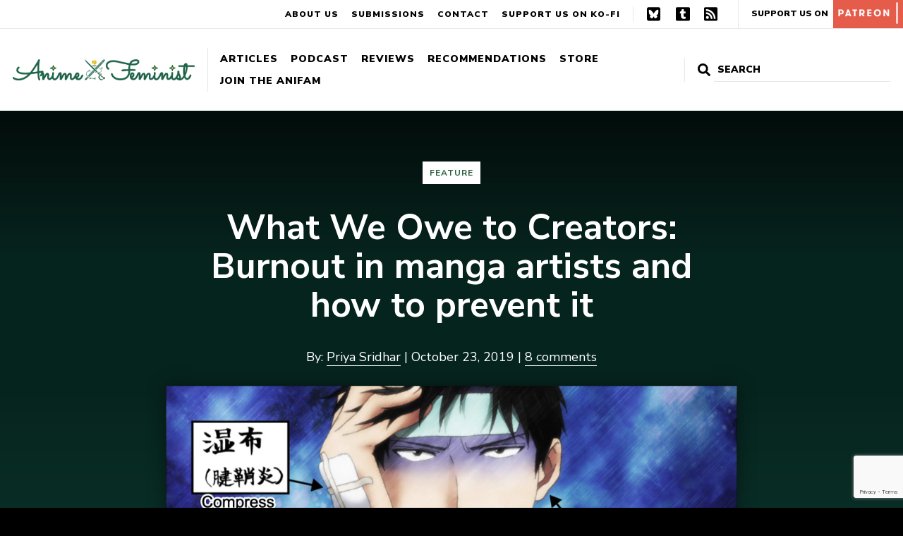

--- FILE ---
content_type: text/html; charset=UTF-8
request_url: https://www.animefeminist.com/what-we-owe-to-creators/
body_size: 23458
content:
<!DOCTYPE html>
<html class="no-js" lang="en-US">
<head>
	<meta charset="UTF-8" />
	<meta name="viewport" content="width=device-width, initial-scale=1" />
	<link rel="profile" href="https://gmpg.org/xfn/11" />
	<meta name='robots' content='index, follow, max-image-preview:large, max-snippet:-1, max-video-preview:-1' />

	<!-- This site is optimized with the Yoast SEO plugin v17.4 - https://yoast.com/wordpress/plugins/seo/ -->
	<title>What We Owe to Creators: Burnout in manga artists and how to prevent it - Anime Feminist</title>
	<meta name="description" content="While manga artists have done a great service for international comics, we readers see an unsettling trend of writers and artists burning out." />
	<link rel="canonical" href="https://www.animefeminist.com/what-we-owe-to-creators/" />
	<meta property="og:locale" content="en_US" />
	<meta property="og:type" content="article" />
	<meta property="og:title" content="What We Owe to Creators: Burnout in manga artists and how to prevent it - Anime Feminist" />
	<meta property="og:description" content="While manga artists have done a great service for international comics, we readers see an unsettling trend of writers and artists burning out." />
	<meta property="og:url" content="https://www.animefeminist.com/what-we-owe-to-creators/" />
	<meta property="og:site_name" content="Anime Feminist" />
	<meta property="article:published_time" content="2019-10-23T17:00:05+00:00" />
	<meta property="article:modified_time" content="2020-01-23T17:52:16+00:00" />
	<meta property="og:image" content="https://www.animefeminist.com/wp-content/uploads/2019/10/Screenshot-2019-10-09-17.07.59-1024x576.png" />
	<meta property="og:image:width" content="1024" />
	<meta property="og:image:height" content="576" />
	<meta name="twitter:card" content="summary" />
	<script type="application/ld+json" class="yoast-schema-graph">{"@context":"https://schema.org","@graph":[{"@type":"WebSite","@id":"https://www.animefeminist.com/#website","url":"https://www.animefeminist.com/","name":"Anime Feminist","description":"Japanese pop culture through a feminist lens","potentialAction":[{"@type":"SearchAction","target":{"@type":"EntryPoint","urlTemplate":"https://www.animefeminist.com/?s={search_term_string}"},"query-input":"required name=search_term_string"}],"inLanguage":"en-US"},{"@type":"ImageObject","@id":"https://www.animefeminist.com/what-we-owe-to-creators/#primaryimage","inLanguage":"en-US","url":"https://i0.wp.com/www.animefeminist.com/wp-content/uploads/2019/10/Screenshot-2019-10-09-17.07.59.png?fit=1920%2C1080&ssl=1","contentUrl":"https://i0.wp.com/www.animefeminist.com/wp-content/uploads/2019/10/Screenshot-2019-10-09-17.07.59.png?fit=1920%2C1080&ssl=1","width":1920,"height":1080,"caption":"A man looks unwell, boxes highlight his medical condition: tendonitis, stiff shoulders, lack of sleep. Caption: So that was because of deadlines..."},{"@type":"WebPage","@id":"https://www.animefeminist.com/what-we-owe-to-creators/#webpage","url":"https://www.animefeminist.com/what-we-owe-to-creators/","name":"What We Owe to Creators: Burnout in manga artists and how to prevent it - Anime Feminist","isPartOf":{"@id":"https://www.animefeminist.com/#website"},"primaryImageOfPage":{"@id":"https://www.animefeminist.com/what-we-owe-to-creators/#primaryimage"},"datePublished":"2019-10-23T17:00:05+00:00","dateModified":"2020-01-23T17:52:16+00:00","author":{"@id":"https://www.animefeminist.com/#/schema/person/0ee26f20f410ef571d19f52fd97d7029"},"description":"While manga artists have done a great service for international comics, we readers see an unsettling trend of writers and artists burning out.","breadcrumb":{"@id":"https://www.animefeminist.com/what-we-owe-to-creators/#breadcrumb"},"inLanguage":"en-US","potentialAction":[{"@type":"ReadAction","target":["https://www.animefeminist.com/what-we-owe-to-creators/"]}]},{"@type":"BreadcrumbList","@id":"https://www.animefeminist.com/what-we-owe-to-creators/#breadcrumb","itemListElement":[{"@type":"ListItem","position":1,"name":"Home","item":"https://www.animefeminist.com/"},{"@type":"ListItem","position":2,"name":"Posts","item":"https://www.animefeminist.com/writing/"},{"@type":"ListItem","position":3,"name":"What We Owe to Creators: Burnout in manga artists and how to prevent it"}]},{"@type":"Person","@id":"https://www.animefeminist.com/#/schema/person/0ee26f20f410ef571d19f52fd97d7029","name":"Priya Sridhar","image":{"@type":"ImageObject","@id":"https://www.animefeminist.com/#personlogo","inLanguage":"en-US","url":"https://secure.gravatar.com/avatar/cc2625c32766630086912e27a13a549f?s=96&d=identicon&r=g","contentUrl":"https://secure.gravatar.com/avatar/cc2625c32766630086912e27a13a549f?s=96&d=identicon&r=g","caption":"Priya Sridhar"},"description":"A 2016 MBA graduate and published author, Priya Sridhar has been writing fantasy and science fiction for fifteen years, and counting. One of her stories made the Top Ten Amazon Kindle Download list, and Alban Lake published her works Carousel and Neo-Mecha Mayhem. Priya lives in Miami, Florida with her family. Visit Priya's blog at www.priyajsridhar.com.","url":"https://www.animefeminist.com/author/priyasridhar/"}]}</script>
	<!-- / Yoast SEO plugin. -->


<link rel='dns-prefetch' href='//www.google.com' />
<link rel='dns-prefetch' href='//fonts.googleapis.com' />
<link rel='dns-prefetch' href='//s.w.org' />
<link rel='dns-prefetch' href='//m9m6e2w5.stackpathcdn.com' />
<link rel='dns-prefetch' href='//cdn.shareaholic.net' />
<link rel='dns-prefetch' href='//www.shareaholic.net' />
<link rel='dns-prefetch' href='//analytics.shareaholic.com' />
<link rel='dns-prefetch' href='//recs.shareaholic.com' />
<link rel='dns-prefetch' href='//partner.shareaholic.com' />
<link rel='dns-prefetch' href='//i0.wp.com' />
<link rel='dns-prefetch' href='//v0.wordpress.com' />
<link rel='dns-prefetch' href='//widgets.wp.com' />
<link rel='dns-prefetch' href='//s0.wp.com' />
<link rel='dns-prefetch' href='//0.gravatar.com' />
<link rel='dns-prefetch' href='//1.gravatar.com' />
<link rel='dns-prefetch' href='//2.gravatar.com' />
<link rel="alternate" type="application/rss+xml" title="Anime Feminist &raquo; Feed" href="https://www.animefeminist.com/feed/" />
<link rel="alternate" type="application/rss+xml" title="Anime Feminist &raquo; Comments Feed" href="https://www.animefeminist.com/comments/feed/" />
<link rel="alternate" type="application/rss+xml" title="Anime Feminist &raquo; What We Owe to Creators: Burnout in manga artists and how to prevent it Comments Feed" href="https://www.animefeminist.com/what-we-owe-to-creators/feed/" />
<!-- Shareaholic - https://www.shareaholic.com -->
<link rel='preload' href='//cdn.shareaholic.net/assets/pub/shareaholic.js' as='script'/>
<script data-no-minify='1' data-cfasync='false'>
_SHR_SETTINGS = {"endpoints":{"local_recs_url":"https:\/\/www.animefeminist.com\/wp-admin\/admin-ajax.php?action=shareaholic_permalink_related","ajax_url":"https:\/\/www.animefeminist.com\/wp-admin\/admin-ajax.php","share_counts_url":"https:\/\/www.animefeminist.com\/wp-admin\/admin-ajax.php?action=shareaholic_share_counts_api"},"site_id":"29d24a35955b6f9b053915d89b73508f","url_components":{"year":"2019","monthnum":"10","day":"23","hour":"10","minute":"00","second":"05","post_id":"12824","postname":"what-we-owe-to-creators","category":"articles\/features"}};
</script>
<script data-no-minify='1' data-cfasync='false' src='//cdn.shareaholic.net/assets/pub/shareaholic.js' data-shr-siteid='29d24a35955b6f9b053915d89b73508f' async ></script>

<!-- Shareaholic Content Tags -->
<meta name='shareaholic:site_name' content='Anime Feminist' />
<meta name='shareaholic:language' content='en-US' />
<meta name='shareaholic:url' content='https://www.animefeminist.com/what-we-owe-to-creators/' />
<meta name='shareaholic:keywords' content='tag:class and labor, tag:fandom, tag:mental health, cat:feature, type:post' />
<meta name='shareaholic:article_published_time' content='2019-10-23T10:00:05-07:00' />
<meta name='shareaholic:article_modified_time' content='2020-01-23T09:52:16-08:00' />
<meta name='shareaholic:shareable_page' content='true' />
<meta name='shareaholic:article_author_name' content='Priya Sridhar' />
<meta name='shareaholic:site_id' content='29d24a35955b6f9b053915d89b73508f' />
<meta name='shareaholic:wp_version' content='9.7.8' />
<meta name='shareaholic:image' content='https://i0.wp.com/www.animefeminist.com/wp-content/uploads/2019/10/Screenshot-2019-10-09-17.07.59.png?fit=640%2C360&amp;ssl=1' />
<!-- Shareaholic Content Tags End -->
		<script type="text/javascript">
			window._wpemojiSettings = {"baseUrl":"https:\/\/s.w.org\/images\/core\/emoji\/13.0.1\/72x72\/","ext":".png","svgUrl":"https:\/\/s.w.org\/images\/core\/emoji\/13.0.1\/svg\/","svgExt":".svg","source":{"concatemoji":"https:\/\/www.animefeminist.com\/wp-includes\/js\/wp-emoji-release.min.js?ver=5.7.14"}};
			!function(e,a,t){var n,r,o,i=a.createElement("canvas"),p=i.getContext&&i.getContext("2d");function s(e,t){var a=String.fromCharCode;p.clearRect(0,0,i.width,i.height),p.fillText(a.apply(this,e),0,0);e=i.toDataURL();return p.clearRect(0,0,i.width,i.height),p.fillText(a.apply(this,t),0,0),e===i.toDataURL()}function c(e){var t=a.createElement("script");t.src=e,t.defer=t.type="text/javascript",a.getElementsByTagName("head")[0].appendChild(t)}for(o=Array("flag","emoji"),t.supports={everything:!0,everythingExceptFlag:!0},r=0;r<o.length;r++)t.supports[o[r]]=function(e){if(!p||!p.fillText)return!1;switch(p.textBaseline="top",p.font="600 32px Arial",e){case"flag":return s([127987,65039,8205,9895,65039],[127987,65039,8203,9895,65039])?!1:!s([55356,56826,55356,56819],[55356,56826,8203,55356,56819])&&!s([55356,57332,56128,56423,56128,56418,56128,56421,56128,56430,56128,56423,56128,56447],[55356,57332,8203,56128,56423,8203,56128,56418,8203,56128,56421,8203,56128,56430,8203,56128,56423,8203,56128,56447]);case"emoji":return!s([55357,56424,8205,55356,57212],[55357,56424,8203,55356,57212])}return!1}(o[r]),t.supports.everything=t.supports.everything&&t.supports[o[r]],"flag"!==o[r]&&(t.supports.everythingExceptFlag=t.supports.everythingExceptFlag&&t.supports[o[r]]);t.supports.everythingExceptFlag=t.supports.everythingExceptFlag&&!t.supports.flag,t.DOMReady=!1,t.readyCallback=function(){t.DOMReady=!0},t.supports.everything||(n=function(){t.readyCallback()},a.addEventListener?(a.addEventListener("DOMContentLoaded",n,!1),e.addEventListener("load",n,!1)):(e.attachEvent("onload",n),a.attachEvent("onreadystatechange",function(){"complete"===a.readyState&&t.readyCallback()})),(n=t.source||{}).concatemoji?c(n.concatemoji):n.wpemoji&&n.twemoji&&(c(n.twemoji),c(n.wpemoji)))}(window,document,window._wpemojiSettings);
		</script>
		<style type="text/css">
img.wp-smiley,
img.emoji {
	display: inline !important;
	border: none !important;
	box-shadow: none !important;
	height: 1em !important;
	width: 1em !important;
	margin: 0 .07em !important;
	vertical-align: -0.1em !important;
	background: none !important;
	padding: 0 !important;
}
</style>
	<link rel='stylesheet' id='wp-block-library-css'  href='https://www.animefeminist.com/wp-includes/css/dist/block-library/style.min.css?ver=5.7.14' type='text/css' media='all' />
<style id='wp-block-library-inline-css' type='text/css'>
.has-text-align-justify{text-align:justify;}
</style>
<link rel='stylesheet' id='mediaelement-css'  href='https://www.animefeminist.com/wp-includes/js/mediaelement/mediaelementplayer-legacy.min.css?ver=4.2.16' type='text/css' media='all' />
<link rel='stylesheet' id='wp-mediaelement-css'  href='https://www.animefeminist.com/wp-includes/js/mediaelement/wp-mediaelement.min.css?ver=5.7.14' type='text/css' media='all' />
<link rel='stylesheet' id='contact-form-7-css'  href='https://www.animefeminist.com/wp-content/plugins/contact-form-7/includes/css/styles.css?ver=5.5.6.1' type='text/css' media='all' />
<!-- `jetpack_likes` is included in the concatenated jetpack.css -->
<link rel='stylesheet' id='google-fonts-css'  href='https://fonts.googleapis.com/css?family=Nunito+Sans%3A400%2C400i%2C700%2C700i%2C900%2C900i&#038;display=swap&#038;ver=5.7.14' type='text/css' media='all' />
<link rel='stylesheet' id='theme-css-css'  href='https://www.animefeminist.com/wp-content/themes/anifem-2025/style.css?ver=1736445275' type='text/css' media='all' />
<!-- `jetpack-subscriptions` is included in the concatenated jetpack.css -->
<link rel='stylesheet' id='jetpack_css-css'  href='https://www.animefeminist.com/wp-content/plugins/jetpack/css/jetpack.css?ver=10.2.3' type='text/css' media='all' />
<script type='text/javascript' src='https://www.animefeminist.com/wp-includes/js/jquery/jquery.min.js?ver=3.5.1' id='jquery-core-js'></script>
<script type='text/javascript' src='https://www.animefeminist.com/wp-includes/js/jquery/jquery-migrate.min.js?ver=3.3.2' id='jquery-migrate-js'></script>
<link rel="https://api.w.org/" href="https://www.animefeminist.com/wp-json/" /><link rel="alternate" type="application/json" href="https://www.animefeminist.com/wp-json/wp/v2/posts/12824" /><link rel="EditURI" type="application/rsd+xml" title="RSD" href="https://www.animefeminist.com/xmlrpc.php?rsd" />
<link rel="wlwmanifest" type="application/wlwmanifest+xml" href="https://www.animefeminist.com/wp-includes/wlwmanifest.xml" /> 
<meta name="generator" content="WordPress 5.7.14" />
<link rel='shortlink' href='https://wp.me/p7TEzV-3kQ' />
<link rel="alternate" type="application/json+oembed" href="https://www.animefeminist.com/wp-json/oembed/1.0/embed?url=https%3A%2F%2Fwww.animefeminist.com%2Fwhat-we-owe-to-creators%2F" />
<link rel="alternate" type="text/xml+oembed" href="https://www.animefeminist.com/wp-json/oembed/1.0/embed?url=https%3A%2F%2Fwww.animefeminist.com%2Fwhat-we-owe-to-creators%2F&#038;format=xml" />
<!-- Global Site Tag (gtag.js) - Google Analytics -->
<script async src="https://www.googletagmanager.com/gtag/js?id=UA-85527712-1"></script>
<script>
  window.dataLayer = window.dataLayer || [];
  function gtag(){dataLayer.push(arguments)};
  gtag('js', new Date());

  gtag('config', 'UA-85527712-1');
</script><style type='text/css'>img#wpstats{display:none}</style>
		<script>document.documentElement.className = document.documentElement.className.replace( 'no-js', 'js' );</script><link rel="icon" href="https://i0.wp.com/www.animefeminist.com/wp-content/uploads/2022/04/Favicon-3x.png?fit=32%2C32&#038;ssl=1" sizes="32x32" />
<link rel="icon" href="https://i0.wp.com/www.animefeminist.com/wp-content/uploads/2022/04/Favicon-3x.png?fit=192%2C192&#038;ssl=1" sizes="192x192" />
<link rel="apple-touch-icon" href="https://i0.wp.com/www.animefeminist.com/wp-content/uploads/2022/04/Favicon-3x.png?fit=180%2C180&#038;ssl=1" />
<meta name="msapplication-TileImage" content="https://i0.wp.com/www.animefeminist.com/wp-content/uploads/2022/04/Favicon-3x.png?fit=270%2C270&#038;ssl=1" />
			<!-- Easy Columns 2.1.1 by Pat Friedl http://www.patrickfriedl.com -->
			<link rel="stylesheet" href="https://www.animefeminist.com/wp-content/plugins/easy-columns/css/easy-columns.css" type="text/css" media="screen, projection" />
			</head>

<body class="post-template-default single single-post postid-12824 single-format-standard wp-custom-logo wp-embed-responsive">
	
	<div id="page" class="site">
		<a class="skip-link screen-reader-text" href="#content">Skip to content</a>
		<header id="masthead" class="site-header">
			<div class="header-primary">
				<!-- <nav id="" class=""> -->
					<a href="https://www.animefeminist.com" class="custom-logo-link"><img src="https://i0.wp.com/www.animefeminist.com/wp-content/uploads/2022/04/AniFem-siteheader.png?fit=2907%2C334&ssl=1" class="custom-logo" alt="Anime Feminist"></a>					<button class="menu-toggle hide-no-js" aria-expanded="false"><span class="bar"></span>Menu</button>
					<ul id="header-primary-menu" class="menu menu-header menu-header-primary"><li id="menu-item-6786" class="menu-item menu-item-type-post_type menu-item-object-page current_page_parent menu-item-has-children menu-item-6786"><a href="https://www.animefeminist.com/writing/">Articles</a></li>
<li id="menu-item-6776" class="menu-item menu-item-type-taxonomy menu-item-object-category menu-item-6776"><a href="https://www.animefeminist.com/category/podcast/">Podcast</a></li>
<li id="menu-item-14315" class="menu-item menu-item-type-post_type menu-item-object-page menu-item-14315"><a href="https://www.animefeminist.com/review-database/">Reviews</a></li>
<li id="menu-item-11741" class="menu-item menu-item-type-post_type menu-item-object-page menu-item-has-children menu-item-11741"><a href="https://www.animefeminist.com/anifem-recommends/">Recommendations</a></li>
<li id="menu-item-20270" class="menu-item menu-item-type-post_type menu-item-object-page menu-item-20270"><a href="https://www.animefeminist.com/store/">Store</a></li>
<li id="menu-item-6773" class="menu-item menu-item-type-post_type menu-item-object-page menu-item-has-children menu-item-6773"><a href="https://www.animefeminist.com/anifam/">Join the AniFam</a></li>
</ul>				<!-- </nav> -->
				

<form role="search" method="get" class="search-form" action="https://www.animefeminist.com/">
	<label for="search-form-1">
		<svg xmlns="http://www.w3.org/2000/svg" viewBox="0 0 512 512" focusable="false" aria-hidden="true"><path d="M505 442.7L405.3 343c-4.5-4.5-10.6-7-17-7H372c27.6-35.3 44-79.7 44-128C416 93.1 322.9 0 208 0S0 93.1 0 208s93.1 208 208 208c48.3 0 92.7-16.4 128-44v16.3c0 6.4 2.5 12.5 7 17l99.7 99.7c9.4 9.4 24.6 9.4 33.9 0l28.3-28.3c9.4-9.4 9.4-24.6.1-34zM208 336c-70.7 0-128-57.2-128-128 0-70.7 57.2-128 128-128 70.7 0 128 57.2 128 128 0 70.7-57.2 128-128 128z"/></svg>
		<span class="screen-reader-text">Search for:</span>
	</label>
	<!-- <button type="submit" class="search-submit"><span>Search</span></button> -->
	<input type="search" id="search-form-1" class="search-field" placeholder="Search" value="" name="s" />
	<input type="submit" value="Search">
</form>
			</div>
			<div class="header-secondary">
				<ul id="menu-secondary-menu" class="menu"><li id="menu-item-14082" class="menu-item menu-item-type-post_type menu-item-object-page menu-item-14082"><a href="https://www.animefeminist.com/about/">About Us</a></li>
<li id="menu-item-14084" class="menu-item menu-item-type-post_type menu-item-object-page menu-item-14084"><a href="https://www.animefeminist.com/anifam/submissions/">Submissions</a></li>
<li id="menu-item-14083" class="menu-item menu-item-type-post_type menu-item-object-page menu-item-14083"><a href="https://www.animefeminist.com/contact/">Contact</a></li>
<li id="menu-item-15965" class="menu-item menu-item-type-custom menu-item-object-custom menu-item-15965"><a href="https://ko-fi.com/animefeminist">Support us on Ko-Fi</a></li>
</ul>				<ul id="menu-social" class="menu"><li id="menu-item-32686" class="menu-item menu-item-type-custom menu-item-object-custom menu-item-32686"><a href="https://bsky.app/profile/animefeminist.com">Bluesky</a></li>
<li id="menu-item-6770" class="menu-item menu-item-type-custom menu-item-object-custom menu-item-6770"><a href="https://animefeminist.tumblr.com/">Tumblr</a></li>
<li id="menu-item-357" class="menu-item menu-item-type-custom menu-item-object-custom menu-item-357"><a href="https://www.animefeminist.com/feed">RSS</a></li>
</ul>				<a href="https://www.patreon.com/bePatron?u=4026259&#038;redirect_uri=https%3A%2F%2Fwww.animefeminist.com%2F&#038;utm_medium=widget" class="patreon-link" target="_blank" rel="noopener">Support Us On <img src="https://www.animefeminist.com/wp-content/themes/anifem-2025/img/patreon-block.svg" alt="Patreon"></a>			</div>
			<nav class="mobile-nav-wrap" aria-label="Main navigation">
				<ul class="mobile-nav">
					<li>

<form role="search" method="get" class="search-form" action="https://www.animefeminist.com/">
	<label for="search-form-2">
		<svg xmlns="http://www.w3.org/2000/svg" viewBox="0 0 512 512" focusable="false" aria-hidden="true"><path d="M505 442.7L405.3 343c-4.5-4.5-10.6-7-17-7H372c27.6-35.3 44-79.7 44-128C416 93.1 322.9 0 208 0S0 93.1 0 208s93.1 208 208 208c48.3 0 92.7-16.4 128-44v16.3c0 6.4 2.5 12.5 7 17l99.7 99.7c9.4 9.4 24.6 9.4 33.9 0l28.3-28.3c9.4-9.4 9.4-24.6.1-34zM208 336c-70.7 0-128-57.2-128-128 0-70.7 57.2-128 128-128 70.7 0 128 57.2 128 128 0 70.7-57.2 128-128 128z"/></svg>
		<span class="screen-reader-text">Search for:</span>
	</label>
	<!-- <button type="submit" class="search-submit"><span>Search</span></button> -->
	<input type="search" id="search-form-2" class="search-field" placeholder="Search" value="" name="s" />
	<input type="submit" value="Search">
</form>
</li>
					<li class="menu-item menu-item-type-post_type menu-item-object-page current_page_parent menu-item-has-children menu-item-6786"><a href="https://www.animefeminist.com/writing/">Articles</a></li>
<li class="menu-item menu-item-type-taxonomy menu-item-object-category menu-item-6776"><a href="https://www.animefeminist.com/category/podcast/">Podcast</a></li>
<li class="menu-item menu-item-type-post_type menu-item-object-page menu-item-14315"><a href="https://www.animefeminist.com/review-database/">Reviews</a></li>
<li class="menu-item menu-item-type-post_type menu-item-object-page menu-item-has-children menu-item-11741"><a href="https://www.animefeminist.com/anifem-recommends/">Recommendations</a></li>
<li class="menu-item menu-item-type-post_type menu-item-object-page menu-item-20270"><a href="https://www.animefeminist.com/store/">Store</a></li>
<li class="menu-item menu-item-type-post_type menu-item-object-page menu-item-has-children menu-item-6773"><a href="https://www.animefeminist.com/anifam/">Join the AniFam</a></li>
					<li class="menu-item menu-item-type-post_type menu-item-object-page menu-item-14082"><a href="https://www.animefeminist.com/about/">About Us</a></li>
<li class="menu-item menu-item-type-post_type menu-item-object-page menu-item-14084"><a href="https://www.animefeminist.com/anifam/submissions/">Submissions</a></li>
<li class="menu-item menu-item-type-post_type menu-item-object-page menu-item-14083"><a href="https://www.animefeminist.com/contact/">Contact</a></li>
<li class="menu-item menu-item-type-custom menu-item-object-custom menu-item-15965"><a href="https://ko-fi.com/animefeminist">Support us on Ko-Fi</a></li>
					<li><a href="https://www.patreon.com/bePatron?u=4026259&#038;redirect_uri=https%3A%2F%2Fwww.animefeminist.com%2F&#038;utm_medium=widget" class="patreon-link" target="_blank" rel="noopener">Support Us On <img src="https://www.animefeminist.com/wp-content/themes/anifem-2025/img/patreon-block.svg" alt="Patreon"></a></li>					<li class="menu-item menu-item-type-custom menu-item-object-custom menu-item-32686"><a href="https://bsky.app/profile/animefeminist.com">Bluesky</a></li>
<li class="menu-item menu-item-type-custom menu-item-object-custom menu-item-6770"><a href="https://animefeminist.tumblr.com/">Tumblr</a></li>
<li class="menu-item menu-item-type-custom menu-item-object-custom menu-item-357"><a href="https://www.animefeminist.com/feed">RSS</a></li>
									</ul>
			</nav>
		</header>

		
		<div id="content" class="site-content">
			<main id="main" class="site-main"><article id="post-12824" class="post-12824 post type-post status-publish format-standard has-post-thumbnail hentry category-features tag-class-and-labor tag-fandom tag-mental-health">

	<header id="" class="entry-header">
		<div>
			<div class="title-wrap">
				<h1 class="entry-title">What We Owe to Creators: Burnout in manga artists and how to prevent it</h1>				<ul class="post-categories">
	<li><a href="https://www.animefeminist.com/category/articles/features/" rel="category tag">Feature</a></li></ul>			</div>
			By: <a href="https://www.animefeminist.com/author/priyasridhar/" class="author-link" title="View more posts from this author">Priya Sridhar</a><span aria-hidden="true"> | </span>						October 23, 2019<span aria-hidden="true"> | </span><a href="#disqus_thread" class="comment-link">0 Comments</a>		</div>
		<div class="skip-img"><img width="810" height="456" src="https://i0.wp.com/www.animefeminist.com/wp-content/uploads/2019/10/Screenshot-2019-10-09-17.07.59.png?fit=810%2C456&amp;ssl=1" class="attachment-large size-large wp-post-image" alt="A man looks unwell, boxes highlight his medical condition: tendonitis, stiff shoulders, lack of sleep. Caption: So that was because of deadlines..." loading="lazy" srcset="https://i0.wp.com/www.animefeminist.com/wp-content/uploads/2019/10/Screenshot-2019-10-09-17.07.59.png?w=1920&amp;ssl=1 1920w, https://i0.wp.com/www.animefeminist.com/wp-content/uploads/2019/10/Screenshot-2019-10-09-17.07.59.png?resize=150%2C84&amp;ssl=1 150w, https://i0.wp.com/www.animefeminist.com/wp-content/uploads/2019/10/Screenshot-2019-10-09-17.07.59.png?resize=300%2C169&amp;ssl=1 300w, https://i0.wp.com/www.animefeminist.com/wp-content/uploads/2019/10/Screenshot-2019-10-09-17.07.59.png?resize=768%2C432&amp;ssl=1 768w, https://i0.wp.com/www.animefeminist.com/wp-content/uploads/2019/10/Screenshot-2019-10-09-17.07.59.png?resize=1024%2C576&amp;ssl=1 1024w, https://i0.wp.com/www.animefeminist.com/wp-content/uploads/2019/10/Screenshot-2019-10-09-17.07.59.png?resize=2%2C1&amp;ssl=1 2w, https://i0.wp.com/www.animefeminist.com/wp-content/uploads/2019/10/Screenshot-2019-10-09-17.07.59.png?resize=750%2C422&amp;ssl=1 750w, https://i0.wp.com/www.animefeminist.com/wp-content/uploads/2019/10/Screenshot-2019-10-09-17.07.59.png?resize=640%2C360&amp;ssl=1 640w, https://i0.wp.com/www.animefeminist.com/wp-content/uploads/2019/10/Screenshot-2019-10-09-17.07.59.png?w=1620&amp;ssl=1 1620w" sizes="(max-width: 810px) 100vw, 810px" data-attachment-id="12844" data-permalink="https://www.animefeminist.com/what-we-owe-to-creators/screenshot-2019-10-09-17-07-59/" data-orig-file="https://i0.wp.com/www.animefeminist.com/wp-content/uploads/2019/10/Screenshot-2019-10-09-17.07.59.png?fit=1920%2C1080&amp;ssl=1" data-orig-size="1920,1080" data-comments-opened="0" data-image-meta="{&quot;aperture&quot;:&quot;0&quot;,&quot;credit&quot;:&quot;&quot;,&quot;camera&quot;:&quot;&quot;,&quot;caption&quot;:&quot;&quot;,&quot;created_timestamp&quot;:&quot;0&quot;,&quot;copyright&quot;:&quot;&quot;,&quot;focal_length&quot;:&quot;0&quot;,&quot;iso&quot;:&quot;0&quot;,&quot;shutter_speed&quot;:&quot;0&quot;,&quot;title&quot;:&quot;&quot;,&quot;orientation&quot;:&quot;0&quot;}" data-image-title="Nozaki-tired" data-image-description="" data-image-caption="" data-medium-file="https://i0.wp.com/www.animefeminist.com/wp-content/uploads/2019/10/Screenshot-2019-10-09-17.07.59.png?fit=300%2C169&amp;ssl=1" data-large-file="https://i0.wp.com/www.animefeminist.com/wp-content/uploads/2019/10/Screenshot-2019-10-09-17.07.59.png?fit=810%2C456&amp;ssl=1" /></div>	</header>

	<div class="entry-content">
		<div style='display:none;' class='shareaholic-canvas' data-app='share_buttons' data-title='What We Owe to Creators: Burnout in manga artists and how to prevent it' data-link='https://www.animefeminist.com/what-we-owe-to-creators/' data-summary='While manga artists have done a great service for international comics, we readers see an unsettling trend of writers and artists burning out.' data-app-id-name='post_above_content'></div>
<p>Manga artists have done a great service for international comics. They have given readers stories like the realistic drama of <em>Baby &amp; Me</em> or the surrealist existentialism of <em>Nausicaa of the Valley of the Wind</em>. Their work has provided emotional pathos, catharsis, and an aesthetic that has influenced people across the globe.</p>



<span id="more-12824"></span>



<div class="wp-block-image"><figure class="aligncenter"><img data-attachment-id="10592" data-permalink="https://www.animefeminist.com/creator-spotlight-every-page-with-love-and-care-kaoru-mori-historical-fiction-mangaka/bridestory-spread/" data-orig-file="https://i0.wp.com/www.animefeminist.com/wp-content/uploads/2019/01/bridestory-spread.jpg?fit=1000%2C600&amp;ssl=1" data-orig-size="1000,600" data-comments-opened="0" data-image-meta="{&quot;aperture&quot;:&quot;0&quot;,&quot;credit&quot;:&quot;&quot;,&quot;camera&quot;:&quot;&quot;,&quot;caption&quot;:&quot;&quot;,&quot;created_timestamp&quot;:&quot;0&quot;,&quot;copyright&quot;:&quot;&quot;,&quot;focal_length&quot;:&quot;0&quot;,&quot;iso&quot;:&quot;0&quot;,&quot;shutter_speed&quot;:&quot;0&quot;,&quot;title&quot;:&quot;&quot;,&quot;orientation&quot;:&quot;0&quot;}" data-image-title="bridestory-spread" data-image-description="" data-image-caption="&lt;p&gt;A Bride&#8217;s Story by Kaoru Mori&lt;/p&gt;
" data-medium-file="https://i0.wp.com/www.animefeminist.com/wp-content/uploads/2019/01/bridestory-spread.jpg?fit=300%2C180&amp;ssl=1" data-large-file="https://i0.wp.com/www.animefeminist.com/wp-content/uploads/2019/01/bridestory-spread.jpg?fit=810%2C486&amp;ssl=1" loading="lazy" width="810" height="486" src="https://i0.wp.com/www.animefeminist.com/wp-content/uploads/2019/01/bridestory-spread.jpg?resize=810%2C486&#038;ssl=1" alt="A two-page spread, done in lavish detail, of Amir and Karluk sitting on rugs in an open-air patio area. Karluk is playing an instrument while Amir sits next to him, watching." class="wp-image-10592" srcset="https://i0.wp.com/www.animefeminist.com/wp-content/uploads/2019/01/bridestory-spread.jpg?w=1000&amp;ssl=1 1000w, https://i0.wp.com/www.animefeminist.com/wp-content/uploads/2019/01/bridestory-spread.jpg?resize=150%2C90&amp;ssl=1 150w, https://i0.wp.com/www.animefeminist.com/wp-content/uploads/2019/01/bridestory-spread.jpg?resize=300%2C180&amp;ssl=1 300w, https://i0.wp.com/www.animefeminist.com/wp-content/uploads/2019/01/bridestory-spread.jpg?resize=768%2C461&amp;ssl=1 768w, https://i0.wp.com/www.animefeminist.com/wp-content/uploads/2019/01/bridestory-spread.jpg?resize=2%2C1&amp;ssl=1 2w, https://i0.wp.com/www.animefeminist.com/wp-content/uploads/2019/01/bridestory-spread.jpg?resize=750%2C450&amp;ssl=1 750w, https://i0.wp.com/www.animefeminist.com/wp-content/uploads/2019/01/bridestory-spread.jpg?resize=640%2C384&amp;ssl=1 640w" sizes="(max-width: 810px) 100vw, 810px" data-recalc-dims="1" /><figcaption>A Bride&#8217;s Story by Kaoru Mori</figcaption></figure></div>



<p>With all the good manga provides, you would expect that readers and publishers would do what they can to ensure creators can keep making manga. However, we readers instead see an unsettling trend of writers and artists burning out. This leads to forestalled careers, sickness, and even death.&nbsp;</p>



<p>This cannot stand, for the sake of basic decency. Publishers, both in Japan and internationally, need to improve the manga industry to protect creators’ health. I would also like to talk about the smaller power that readers have, to influence the manga industry and turn the tides. We can start with preconceived notions about the industry and how often artists work. Readers can change how we think, and that in turn will help the artists.</p>



<h3><strong>Buried by the Workload</strong></h3>



<p>Manga artist schedules are one primary factor in burnout. <a href="https://www.ranker.com/list/why-being-a-manga-artist-is-terrible/hannah-collins">Per one weekly schedule provided as a sample</a>, an artist only gets about “three hours of free time” per week working on a story serialized weekly. The calendar even regulates sleeping hours, limiting them to a paltry two hours on Mondays.&nbsp;</p>



<div class="wp-block-image"><figure class="aligncenter is-resized"><img data-attachment-id="12833" data-permalink="https://www.animefeminist.com/what-we-owe-to-creators/shibasi-hiroshi-schedule/" data-orig-file="https://i0.wp.com/www.animefeminist.com/wp-content/uploads/2019/10/Shibasi-Hiroshi-schedule.jpg?fit=1066%2C900&amp;ssl=1" data-orig-size="1066,900" data-comments-opened="0" data-image-meta="{&quot;aperture&quot;:&quot;0&quot;,&quot;credit&quot;:&quot;&quot;,&quot;camera&quot;:&quot;&quot;,&quot;caption&quot;:&quot;&quot;,&quot;created_timestamp&quot;:&quot;0&quot;,&quot;copyright&quot;:&quot;&quot;,&quot;focal_length&quot;:&quot;0&quot;,&quot;iso&quot;:&quot;0&quot;,&quot;shutter_speed&quot;:&quot;0&quot;,&quot;title&quot;:&quot;&quot;,&quot;orientation&quot;:&quot;0&quot;}" data-image-title="Shibasi-Hiroshi-schedule" data-image-description="" data-image-caption="&lt;p&gt;Image by &lt;a href=&quot;https://www.reddit.com/r/interestingasfuck/comments/6h3nn7/the_busy_week_schedule_of_a_mangaka_manga_artist/&quot;&gt;lunchtimereader/Reddit&lt;/a&gt;&lt;/p&gt;
" data-medium-file="https://i0.wp.com/www.animefeminist.com/wp-content/uploads/2019/10/Shibasi-Hiroshi-schedule.jpg?fit=300%2C253&amp;ssl=1" data-large-file="https://i0.wp.com/www.animefeminist.com/wp-content/uploads/2019/10/Shibasi-Hiroshi-schedule.jpg?fit=810%2C684&amp;ssl=1" loading="lazy" src="https://i0.wp.com/www.animefeminist.com/wp-content/uploads/2019/10/Shibasi-Hiroshi-schedule.jpg?resize=768%2C649&#038;ssl=1" alt="A packed grid shows most hours of the day dedicated to working. Monday only has two hours for sleep. Only three hours of free time is available on Saturday outside of meals." class="wp-image-12833" width="768" height="649" srcset="https://i0.wp.com/www.animefeminist.com/wp-content/uploads/2019/10/Shibasi-Hiroshi-schedule.jpg?resize=1024%2C865&amp;ssl=1 1024w, https://i0.wp.com/www.animefeminist.com/wp-content/uploads/2019/10/Shibasi-Hiroshi-schedule.jpg?resize=150%2C127&amp;ssl=1 150w, https://i0.wp.com/www.animefeminist.com/wp-content/uploads/2019/10/Shibasi-Hiroshi-schedule.jpg?resize=300%2C253&amp;ssl=1 300w, https://i0.wp.com/www.animefeminist.com/wp-content/uploads/2019/10/Shibasi-Hiroshi-schedule.jpg?resize=768%2C648&amp;ssl=1 768w, https://i0.wp.com/www.animefeminist.com/wp-content/uploads/2019/10/Shibasi-Hiroshi-schedule.jpg?resize=1%2C1&amp;ssl=1 1w, https://i0.wp.com/www.animefeminist.com/wp-content/uploads/2019/10/Shibasi-Hiroshi-schedule.jpg?resize=750%2C633&amp;ssl=1 750w, https://i0.wp.com/www.animefeminist.com/wp-content/uploads/2019/10/Shibasi-Hiroshi-schedule.jpg?resize=640%2C540&amp;ssl=1 640w, https://i0.wp.com/www.animefeminist.com/wp-content/uploads/2019/10/Shibasi-Hiroshi-schedule.jpg?w=1066&amp;ssl=1 1066w" sizes="(max-width: 768px) 100vw, 768px" data-recalc-dims="1" /><figcaption>Image by <a href="https://www.reddit.com/r/interestingasfuck/comments/6h3nn7/the_busy_week_schedule_of_a_mangaka_manga_artist/">lunchtimereader/Reddit</a></figcaption></figure></div>



<p>Manga artists spend most of their time throughout the week storyboarding, writing, drawing, inking, and meeting with editors. If their manga is picked up for franchise adaptations, the artist needs to serve as a consultant as well. </p>



<p>Artists can hire assistants, but if they cannot afford one, then they have to do the work alone. Pay can also be low for manga creators and artists; <a href="https://www.quora.com/What-is-life-like-as-a-manga-artist">one former assistant</a> illustrated this by pointing out an artist getting paid $100 per page at 32 pages a month (an average length for a monthly series) only makes $3200 a month.</p>



<p>If an artist is working on at least one manga chapter a week, that means they have to produce dozens of pages every week. A collected tankoubon <a href="https://www.quora.com/How-many-pages-of-an-actual-book-does-one-chapter-of-a-manga-relate-to">can have around 200 pages</a>, which means about ten chapters per volume in demand.&nbsp;</p>



<div class="wp-block-image"><figure class="aligncenter is-resized"><img data-attachment-id="12826" data-permalink="https://www.animefeminist.com/what-we-owe-to-creators/naoki-urasawa/" data-orig-file="https://i0.wp.com/www.animefeminist.com/wp-content/uploads/2019/10/Naoki-Urasawa.jpg?fit=600%2C800&amp;ssl=1" data-orig-size="600,800" data-comments-opened="0" data-image-meta="{&quot;aperture&quot;:&quot;0&quot;,&quot;credit&quot;:&quot;&quot;,&quot;camera&quot;:&quot;&quot;,&quot;caption&quot;:&quot;&quot;,&quot;created_timestamp&quot;:&quot;0&quot;,&quot;copyright&quot;:&quot;&quot;,&quot;focal_length&quot;:&quot;0&quot;,&quot;iso&quot;:&quot;0&quot;,&quot;shutter_speed&quot;:&quot;0&quot;,&quot;title&quot;:&quot;&quot;,&quot;orientation&quot;:&quot;0&quot;}" data-image-title="Naoki-Urasawa" data-image-description="" data-image-caption="&lt;p&gt;Urasawa Naoki at Japan Expo. photo by yves Tennevin&lt;/p&gt;
" data-medium-file="https://i0.wp.com/www.animefeminist.com/wp-content/uploads/2019/10/Naoki-Urasawa.jpg?fit=225%2C300&amp;ssl=1" data-large-file="https://i0.wp.com/www.animefeminist.com/wp-content/uploads/2019/10/Naoki-Urasawa.jpg?fit=600%2C800&amp;ssl=1" loading="lazy" src="https://i0.wp.com/www.animefeminist.com/wp-content/uploads/2019/10/Naoki-Urasawa.jpg?resize=300%2C400&#038;ssl=1" alt="A smiling man with messy short hair holds a pen." class="wp-image-12826" width="300" height="400" srcset="https://i0.wp.com/www.animefeminist.com/wp-content/uploads/2019/10/Naoki-Urasawa.jpg?w=600&amp;ssl=1 600w, https://i0.wp.com/www.animefeminist.com/wp-content/uploads/2019/10/Naoki-Urasawa.jpg?resize=113%2C150&amp;ssl=1 113w, https://i0.wp.com/www.animefeminist.com/wp-content/uploads/2019/10/Naoki-Urasawa.jpg?resize=225%2C300&amp;ssl=1 225w, https://i0.wp.com/www.animefeminist.com/wp-content/uploads/2019/10/Naoki-Urasawa.jpg?resize=1%2C1&amp;ssl=1 1w" sizes="(max-width: 300px) 100vw, 300px" data-recalc-dims="1" /><figcaption>Urasawa Naoki at Japan Expo. photo by yves Tennevin</figcaption></figure></div>



<p>Even American comics, <a href="https://www.pastemagazine.com/articles/2017/08/the-comic-industrys-struggle-for-gender-diversity.html">for all</a> their <a href="https://www.vulture.com/2018/08/comicsgate-a-comic-book-harassment-campaign-is-growing.html">problems</a>, do not put this much pressure on artists and writers in the mainstream. Comic projects in the United States usually have a writer, penciler, and inker. The work is split among a team who specializes in different tasks. The page expectations are also different: an American comic produces about one issue per month, <a href="http://www.giantitp.com/forums/showthread.php?166180-Average-Comic-Book-Length">ranging from 20-32 pages</a>. </p>



<p>For webcomics, <a href="https://forums.tapas.io/t/how-often-do-you-update-your-comic/726">creators mention</a> releasing several pages a week independently if doing a long-form comic. The book <a href="https://www.amazon.com/How-Make-Webcomics-Scott-Kurtz/dp/158240870X"><em>How to Make Webcomics</em></a> (written by Brad Guigar, Scott Kurtz and Kris Straub) stresses the need for a buffer for this reason. </p>



<p>These expectations take a definite mental and physical toll on artists. Several creators died in their early sixties, including Tezuka Osamu, the so-called “god of manga.” We should not sacrifice life expectancy for good art. Urasawa Naoki, author of Tezuka-inspired Pluto, says as much <a href="https://raindropsofoblivion.tumblr.com/post/183154864885/as-warm-as-choco-in-which-naoki-urasawa-and">in a conversation with Eguchi Hisashi</a>, when he quotes Mizuki Shigeru, who outlived many of his contemporaries: “I sleep nine hours a day and look at me now—everyone else is dead!” </p>



<div class="wp-block-image"><figure class="aligncenter is-resized"><img data-attachment-id="12827" data-permalink="https://www.animefeminist.com/what-we-owe-to-creators/naoko-takeuchi-profile-picture/" data-orig-file="https://i0.wp.com/www.animefeminist.com/wp-content/uploads/2019/10/Naoko-Takeuchi-profile-picture.jpg?fit=891%2C960&amp;ssl=1" data-orig-size="891,960" data-comments-opened="0" data-image-meta="{&quot;aperture&quot;:&quot;0&quot;,&quot;credit&quot;:&quot;&quot;,&quot;camera&quot;:&quot;&quot;,&quot;caption&quot;:&quot;&quot;,&quot;created_timestamp&quot;:&quot;0&quot;,&quot;copyright&quot;:&quot;&quot;,&quot;focal_length&quot;:&quot;0&quot;,&quot;iso&quot;:&quot;0&quot;,&quot;shutter_speed&quot;:&quot;0&quot;,&quot;title&quot;:&quot;&quot;,&quot;orientation&quot;:&quot;0&quot;}" data-image-title="Naoko-Takeuchi-profile-picture" data-image-description="" data-image-caption="&lt;p&gt;Takeuchi Naoko. courtesy of IMDb&lt;/p&gt;
" data-medium-file="https://i0.wp.com/www.animefeminist.com/wp-content/uploads/2019/10/Naoko-Takeuchi-profile-picture.jpg?fit=278%2C300&amp;ssl=1" data-large-file="https://i0.wp.com/www.animefeminist.com/wp-content/uploads/2019/10/Naoko-Takeuchi-profile-picture.jpg?fit=810%2C873&amp;ssl=1" loading="lazy" src="https://i0.wp.com/www.animefeminist.com/wp-content/uploads/2019/10/Naoko-Takeuchi-profile-picture.jpg?resize=300%2C320&#038;ssl=1" alt="A fashionable woman with shoulder length black hair." class="wp-image-12827" width="300" height="320" srcset="https://i0.wp.com/www.animefeminist.com/wp-content/uploads/2019/10/Naoko-Takeuchi-profile-picture.jpg?resize=1%2C1&amp;ssl=1 1w, https://i0.wp.com/www.animefeminist.com/wp-content/uploads/2019/10/Naoko-Takeuchi-profile-picture.jpg?zoom=2&amp;resize=300%2C320&amp;ssl=1 600w" sizes="(max-width: 300px) 100vw, 300px" data-recalc-dims="1" /><figcaption>Takeuchi Naoko. courtesy of IMDb</figcaption></figure></div>



<h3><strong>Lost With the Pages</strong></h3>



<p>Takeuchi Naoko, the creator of <em>Sailor Moon</em>, recalls her burnout in the memoir comic<em> Return to Society Punch.</em> We know Takeuchi for the <em>Sailor Moon</em> franchise, which started with ten tankoubon volumes, but she also had previously worked on other titles such as <em>The Cherry Project</em>, which was about a figure skater navigating romance and her jumps.&nbsp;</p>



<p>Takeuchi said <a href="http://www.kurozuki.com/takeuchi/punch/trans/round01.html">she was working all the time</a> and <em>Sailor Moon’s </em>success did not alleviate her stress: “I was doping every day to endure the tension. My stomach was upset, and my skin was wearing out.”&nbsp; She also said that she was burned out after working on the last <em>Sailor Moon</em> chapter and had to work on her subsequent five-month vacation. Takeuchi outright called her schedule “impossible.”</p>



<p>During this time, Kodansha assigned her to work on <em>PQ Angels</em>, a new magical girl series about warriors that could turn into insects. After she ended part one, she drew more material to collect into a book. Kodansha then lost seven of those pages. No one could find those pages, and it was a time before comics were drawn digitally.&nbsp;</p>



<div class="wp-block-image"><figure class="aligncenter is-resized"><img data-attachment-id="12829" data-permalink="https://www.animefeminist.com/what-we-owe-to-creators/pg-angels-cover-2/" data-orig-file="https://i0.wp.com/www.animefeminist.com/wp-content/uploads/2019/10/PG-Angels-cover-2.jpg?fit=600%2C907&amp;ssl=1" data-orig-size="600,907" data-comments-opened="0" data-image-meta="{&quot;aperture&quot;:&quot;0&quot;,&quot;credit&quot;:&quot;&quot;,&quot;camera&quot;:&quot;&quot;,&quot;caption&quot;:&quot;&quot;,&quot;created_timestamp&quot;:&quot;0&quot;,&quot;copyright&quot;:&quot;&quot;,&quot;focal_length&quot;:&quot;0&quot;,&quot;iso&quot;:&quot;0&quot;,&quot;shutter_speed&quot;:&quot;0&quot;,&quot;title&quot;:&quot;&quot;,&quot;orientation&quot;:&quot;0&quot;}" data-image-title="PG-Angels-cover-2" data-image-description="" data-image-caption="&lt;p&gt;PQ Angels by Naoko Takeuchi&lt;/p&gt;
" data-medium-file="https://i0.wp.com/www.animefeminist.com/wp-content/uploads/2019/10/PG-Angels-cover-2.jpg?fit=198%2C300&amp;ssl=1" data-large-file="https://i0.wp.com/www.animefeminist.com/wp-content/uploads/2019/10/PG-Angels-cover-2.jpg?fit=600%2C907&amp;ssl=1" loading="lazy" src="https://i0.wp.com/www.animefeminist.com/wp-content/uploads/2019/10/PG-Angels-cover-2.jpg?resize=300%2C454&#038;ssl=1" alt="Promotional splash page for the third chapter of PQ Angels showing a blonde haired girl dressed as an angelic pig surrounded by sweets and bugs" class="wp-image-12829" width="300" height="454" srcset="https://i0.wp.com/www.animefeminist.com/wp-content/uploads/2019/10/PG-Angels-cover-2.jpg?w=600&amp;ssl=1 600w, https://i0.wp.com/www.animefeminist.com/wp-content/uploads/2019/10/PG-Angels-cover-2.jpg?resize=99%2C150&amp;ssl=1 99w, https://i0.wp.com/www.animefeminist.com/wp-content/uploads/2019/10/PG-Angels-cover-2.jpg?resize=198%2C300&amp;ssl=1 198w, https://i0.wp.com/www.animefeminist.com/wp-content/uploads/2019/10/PG-Angels-cover-2.jpg?resize=1%2C1&amp;ssl=1 1w" sizes="(max-width: 300px) 100vw, 300px" data-recalc-dims="1" /><figcaption>PQ Angels by Naoko Takeuchi</figcaption></figure></div>



<p>While Takeuchi adhered to the deadline the Kodansha editors imposed on her, they couldn’t responsibly handle the work they demanded. Takeuchi, feeling stressed and heartbroken, aborted the project. She quit drawing for Kodansha and took a year-long break from working on manga. After the break, Takeuchi then switched companies to Shueisha, where she worked on her <em>Punch </em>memoirs.&nbsp;</p>



<p>Since then, Takeuchi has not finished any of her subsequent manga, and none of the incomplete ones have officially been translated into English. She has focused on <a href="https://www.animenewsnetwork.com/press-release/2011-03-18/kodansha-usa-announces-the-return-of-sailor-moon">expanding the <em>Sailor Moon</em> franchise</a> with a live action series and anime reboot.&nbsp; Since the 1990s, she <a href="https://www.animenewsnetwork.com/news/2009-12-24/sailor-moon-takeuchi-hunter-x-hunter-togashi-have-2nd-baby">has married and written a children’s book for her son</a>.</p>



<p>As someone who enjoyed the parts of <em>PQ Angels </em>that I could find, Takeuchi’s bitterness strikes a nerve. If someone at Kodansha had actually listened to what she wanted—a proper break and for her work to be respected—she could have continued working on the story. She might have also finished her subsequent works, such as <em>Love Witch </em>and<em> Toki*Meca</em>.</p>



<p>While it certainly wasn’t Kodansha’s intention to hurt Takeuchi, they did. They created an expectation that she always had to work, even during breaks. If she wasn’t working, then what was she doing? <a href="http://www.kurozuki.com/takeuchi/punch/trans/round01.html">As she recounts in <em>Holiday Punch</em></a>, a fan mentioned that they thought Takeuchi had died. She quickly clarified that she wasn’t dead, just taking a break.</p>



<p>Fandom’s expectations for constant creative output is even more noticeable with Takeuchi’s husband, Togashi Yoshihiro, whose popular series <em>Hunter x Hunter </em>has been on-and-off hiatus for years now. While the exact reason for each hiatus is not always specified, <a href="https://www.animenewsnetwork.com/news/2005-11-16/hunter-x-hunter-on-hiatus">illness</a> and <a href="https://www.animenewsnetwork.com/news/2017-08-31/hunter-x-hunter-manga-goes-on-hiatus-with-plans-to-return-by-end-of-year/.120769">back pain</a> have both been cited in the past. Still, this doesn’t stop some entitled fans from accusing Togashi of laziness or even <a href="https://www.gamenguide.com/articles/61332/20161031/hunter-x-hunter-latest-news-update-hunter-x-hunter-creator-yoshihiro-togashi-faking-health-issues.htm">claiming he’s “faking” his health problems</a>. These demands from manga fans are unrealistic and contribute to the unhealthy work culture.</p>



<div class="wp-block-image"><figure class="aligncenter"><img data-attachment-id="12825" data-permalink="https://www.animefeminist.com/what-we-owe-to-creators/clamp-manga-group/" data-orig-file="https://i0.wp.com/www.animefeminist.com/wp-content/uploads/2019/10/CLAMP-manga-group.jpg?fit=1333%2C1000&amp;ssl=1" data-orig-size="1333,1000" data-comments-opened="0" data-image-meta="{&quot;aperture&quot;:&quot;0&quot;,&quot;credit&quot;:&quot;&quot;,&quot;camera&quot;:&quot;&quot;,&quot;caption&quot;:&quot;&quot;,&quot;created_timestamp&quot;:&quot;0&quot;,&quot;copyright&quot;:&quot;&quot;,&quot;focal_length&quot;:&quot;0&quot;,&quot;iso&quot;:&quot;0&quot;,&quot;shutter_speed&quot;:&quot;0&quot;,&quot;title&quot;:&quot;&quot;,&quot;orientation&quot;:&quot;0&quot;}" data-image-title="CLAMP-manga-group" data-image-description="" data-image-caption="&lt;p&gt;CLAMP members (from left to right) Igarashi Satsuki, Ohkawa Nanase, Nekoi Mick and Apapa Mokona at Anime Expo in 2006. Photo by John (Phoenix) Brown at http://phoenixanime.com/&lt;/p&gt;
" data-medium-file="https://i0.wp.com/www.animefeminist.com/wp-content/uploads/2019/10/CLAMP-manga-group.jpg?fit=300%2C225&amp;ssl=1" data-large-file="https://i0.wp.com/www.animefeminist.com/wp-content/uploads/2019/10/CLAMP-manga-group.jpg?fit=810%2C608&amp;ssl=1" loading="lazy" width="810" height="608" src="https://i0.wp.com/www.animefeminist.com/wp-content/uploads/2019/10/CLAMP-manga-group.jpg?resize=810%2C608&#038;ssl=1" alt="Four women from CLAMP stand in a row at Anime Expo 2006" class="wp-image-12825" srcset="https://i0.wp.com/www.animefeminist.com/wp-content/uploads/2019/10/CLAMP-manga-group.jpg?resize=1024%2C768&amp;ssl=1 1024w, https://i0.wp.com/www.animefeminist.com/wp-content/uploads/2019/10/CLAMP-manga-group.jpg?resize=150%2C113&amp;ssl=1 150w, https://i0.wp.com/www.animefeminist.com/wp-content/uploads/2019/10/CLAMP-manga-group.jpg?resize=300%2C225&amp;ssl=1 300w, https://i0.wp.com/www.animefeminist.com/wp-content/uploads/2019/10/CLAMP-manga-group.jpg?resize=768%2C576&amp;ssl=1 768w, https://i0.wp.com/www.animefeminist.com/wp-content/uploads/2019/10/CLAMP-manga-group.jpg?resize=1%2C1&amp;ssl=1 1w, https://i0.wp.com/www.animefeminist.com/wp-content/uploads/2019/10/CLAMP-manga-group.jpg?resize=750%2C563&amp;ssl=1 750w, https://i0.wp.com/www.animefeminist.com/wp-content/uploads/2019/10/CLAMP-manga-group.jpg?resize=640%2C480&amp;ssl=1 640w, https://i0.wp.com/www.animefeminist.com/wp-content/uploads/2019/10/CLAMP-manga-group.jpg?w=1333&amp;ssl=1 1333w" sizes="(max-width: 810px) 100vw, 810px" data-recalc-dims="1" /><figcaption>CLAMP members (from left to right) Igarashi Satsuki, Ohkawa Nanase, Nekoi Mick and Apapa Mokona at Anime Expo in 2006. Photo by John (Phoenix) Brown at http://phoenixanime.com/</figcaption></figure></div>



<h3><strong>CLAMP Health Costs</strong></h3>



<p>It’d be one thing if Takeuchi and Togashi were a manga artist anomaly. They’re still alive and with us. But we have <a href="https://comicbook.com/anime/2019/09/04/dragon-ball-super-artist-toyotaro-reveals-brutal-manga-work-schedule/">numerous</a> other <a href="https://www.toplessrobot.com/2013/08/ten_manga_and_anime_artists_that_nearly_worked_the.php">cases</a> affecting women and men alike.</p>



<p>To cite just one example, CLAMP is known for their versatility and prolificacy as an all-women team of artists who have collaborated to create works such as <em>Chobits</em>, <em>XXXholic</em>, <em>Cardcaptor Sakura</em>, <em>Magic Knight Rayearth</em>, and dozens more. As a team, you might think workload conditions are better for them, but this does not appear to be the case.</p>



<p>In 2012, members of CLAMP put <em>Drug &amp; Drop</em> and <em>Gate 7</em> on hiatus due to illness. <a href="https://www.animenewsnetwork.com/news/2012-10-17/clamp-delays-drug-and-drop-gate-7-manga-another-month?ann-edition=au">One of the artists</a> referenced having a lumbar compression fracture, a result of sitting and working at a desk for nineteen hours a day for weeks on end. CLAMP <a href="https://www.animenewsnetwork.com/news/2011-12-01/clamp/less-work-planned-due-to-member-lower-back-problem">also posted a notice</a> that, despite their busy work schedule, they don’t want to sacrifice anyone’s health for the sake of a deadline.</p>



<div class="wp-block-image"><figure class="aligncenter"><img data-attachment-id="12841" data-permalink="https://www.animefeminist.com/what-we-owe-to-creators/drugdrop/" data-orig-file="https://i0.wp.com/www.animefeminist.com/wp-content/uploads/2019/10/DrugDrop.png?fit=1520%2C1080&amp;ssl=1" data-orig-size="1520,1080" data-comments-opened="0" data-image-meta="{&quot;aperture&quot;:&quot;0&quot;,&quot;credit&quot;:&quot;&quot;,&quot;camera&quot;:&quot;&quot;,&quot;caption&quot;:&quot;&quot;,&quot;created_timestamp&quot;:&quot;0&quot;,&quot;copyright&quot;:&quot;&quot;,&quot;focal_length&quot;:&quot;0&quot;,&quot;iso&quot;:&quot;0&quot;,&quot;shutter_speed&quot;:&quot;0&quot;,&quot;title&quot;:&quot;&quot;,&quot;orientation&quot;:&quot;0&quot;}" data-image-title="DrugDrop" data-image-description="" data-image-caption="" data-medium-file="https://i0.wp.com/www.animefeminist.com/wp-content/uploads/2019/10/DrugDrop.png?fit=300%2C213&amp;ssl=1" data-large-file="https://i0.wp.com/www.animefeminist.com/wp-content/uploads/2019/10/DrugDrop.png?fit=810%2C576&amp;ssl=1" loading="lazy" width="1520" height="1080" src="https://i1.wp.com/www.animefeminist.com/wp-content/uploads/2019/10/DrugDrop.png?fit=1024%2C728&amp;ssl=1" alt="A splash page from Drug &amp; Drop. Two men dressed in formal attire moodily lounge in a room with their shirts open and barefoot." class="wp-image-12841" srcset="https://i0.wp.com/www.animefeminist.com/wp-content/uploads/2019/10/DrugDrop.png?w=1520&amp;ssl=1 1520w, https://i0.wp.com/www.animefeminist.com/wp-content/uploads/2019/10/DrugDrop.png?resize=150%2C107&amp;ssl=1 150w, https://i0.wp.com/www.animefeminist.com/wp-content/uploads/2019/10/DrugDrop.png?resize=300%2C213&amp;ssl=1 300w, https://i0.wp.com/www.animefeminist.com/wp-content/uploads/2019/10/DrugDrop.png?resize=768%2C546&amp;ssl=1 768w, https://i0.wp.com/www.animefeminist.com/wp-content/uploads/2019/10/DrugDrop.png?resize=1024%2C728&amp;ssl=1 1024w, https://i0.wp.com/www.animefeminist.com/wp-content/uploads/2019/10/DrugDrop.png?resize=1%2C1&amp;ssl=1 1w, https://i0.wp.com/www.animefeminist.com/wp-content/uploads/2019/10/DrugDrop.png?resize=750%2C533&amp;ssl=1 750w, https://i0.wp.com/www.animefeminist.com/wp-content/uploads/2019/10/DrugDrop.png?resize=640%2C455&amp;ssl=1 640w" sizes="(max-width: 810px) 100vw, 810px" /></figure></div>



<p>Clamp serves as a canary in the coal mine for other creators. If even a team of artists face issues of overwork in this industry, then individual creators face similar or even bigger threats.</p>



<p>&nbsp;The CLAMP team knows the risks of working in the manga industry. Making art should not take a toll on a creator’s health. Rather than pushing manga artists to crank out pages and pressure them to keep writing and drawing, publishers should create a healthy work-life balance.&nbsp;</p>



<p>Manga artists have recognized this problem, and are suggesting solutions.</p>



<h3><strong>Steps to Create A Better Life for Artists</strong></h3>



<p>Japan has a term for death from overwork: <em>karoshi</em>. Currently, people inside the industry are working to prevent burnout and health complications. This is what Japan is doing now; these are actions we can also support.</p>



<p>Manga artists currently have a union, the Japanese Cartoonist Association, founded in 1964 and incorporated twice. They negotiate on behalf of their members for fairer work conditions and for better health insurance. Currently, the industry in Japan is working to improve conditions, but it will take time.</p>



<div class="wp-block-image"><figure class="aligncenter"><img data-attachment-id="12834" data-permalink="https://www.animefeminist.com/what-we-owe-to-creators/screenshot_2019-10-09-%e3%80%8c%e7%94%b0%e6%b2%b3%e6%b0%b4%e6%b3%a1%e3%83%bb%e3%81%ae%e3%82%89%e3%81%8f%e3%82%8d%e9%a4%a8%e3%80%8d%e9%96%8b%e8%a8%ad20%e5%91%a8%e5%b9%b4%e8%a8%98%e5%bf%b5%e7%89%b9/" data-orig-file="https://i0.wp.com/www.animefeminist.com/wp-content/uploads/2019/10/Screenshot_2019-10-09-「田河水泡・のらくろ館」開設20周年記念特別展＆セレモニー.png?fit=1385%2C468&amp;ssl=1" data-orig-size="1385,468" data-comments-opened="0" data-image-meta="{&quot;aperture&quot;:&quot;0&quot;,&quot;credit&quot;:&quot;&quot;,&quot;camera&quot;:&quot;&quot;,&quot;caption&quot;:&quot;&quot;,&quot;created_timestamp&quot;:&quot;0&quot;,&quot;copyright&quot;:&quot;&quot;,&quot;focal_length&quot;:&quot;0&quot;,&quot;iso&quot;:&quot;0&quot;,&quot;shutter_speed&quot;:&quot;0&quot;,&quot;title&quot;:&quot;&quot;,&quot;orientation&quot;:&quot;0&quot;}" data-image-title="Screenshot_2019-10-09-「田河水泡・のらくろ館」開設20周年記念特別展＆セレモニー" data-image-description="" data-image-caption="" data-medium-file="https://i0.wp.com/www.animefeminist.com/wp-content/uploads/2019/10/Screenshot_2019-10-09-「田河水泡・のらくろ館」開設20周年記念特別展＆セレモニー.png?fit=300%2C101&amp;ssl=1" data-large-file="https://i0.wp.com/www.animefeminist.com/wp-content/uploads/2019/10/Screenshot_2019-10-09-「田河水泡・のらくろ館」開設20周年記念特別展＆セレモニー.png?fit=810%2C274&amp;ssl=1" loading="lazy" width="1385" height="468" src="https://i2.wp.com/www.animefeminist.com/wp-content/uploads/2019/10/Screenshot_2019-10-09-「田河水泡・のらくろ館」開設20周年記念特別展＆セレモニー.png?fit=1024%2C346&amp;ssl=1" alt="" class="wp-image-12834" srcset="https://i0.wp.com/www.animefeminist.com/wp-content/uploads/2019/10/Screenshot_2019-10-09-「田河水泡・のらくろ館」開設20周年記念特別展＆セレモニー.png?w=1385&amp;ssl=1 1385w, https://i0.wp.com/www.animefeminist.com/wp-content/uploads/2019/10/Screenshot_2019-10-09-「田河水泡・のらくろ館」開設20周年記念特別展＆セレモニー.png?resize=150%2C51&amp;ssl=1 150w, https://i0.wp.com/www.animefeminist.com/wp-content/uploads/2019/10/Screenshot_2019-10-09-「田河水泡・のらくろ館」開設20周年記念特別展＆セレモニー.png?resize=300%2C101&amp;ssl=1 300w, https://i0.wp.com/www.animefeminist.com/wp-content/uploads/2019/10/Screenshot_2019-10-09-「田河水泡・のらくろ館」開設20周年記念特別展＆セレモニー.png?resize=768%2C260&amp;ssl=1 768w, https://i0.wp.com/www.animefeminist.com/wp-content/uploads/2019/10/Screenshot_2019-10-09-「田河水泡・のらくろ館」開設20周年記念特別展＆セレモニー.png?resize=1024%2C346&amp;ssl=1 1024w, https://i0.wp.com/www.animefeminist.com/wp-content/uploads/2019/10/Screenshot_2019-10-09-「田河水泡・のらくろ館」開設20周年記念特別展＆セレモニー.png?resize=3%2C1&amp;ssl=1 3w, https://i0.wp.com/www.animefeminist.com/wp-content/uploads/2019/10/Screenshot_2019-10-09-「田河水泡・のらくろ館」開設20周年記念特別展＆セレモニー.png?resize=750%2C253&amp;ssl=1 750w, https://i0.wp.com/www.animefeminist.com/wp-content/uploads/2019/10/Screenshot_2019-10-09-「田河水泡・のらくろ館」開設20周年記念特別展＆セレモニー.png?resize=640%2C216&amp;ssl=1 640w" sizes="(max-width: 810px) 100vw, 810px" /><figcaption>The homepage for the Japanese Cartoonist Association</figcaption></figure></div>



<p>What can readers do? In theory, not a lot to change the conditions themselves unless we work at manga companies. But there are small ways we can support creators and their health. Raising awareness of mental health can help. Donating to organizations and unions will do the same. Unions exist to protect workers’ rights. Japan has one manga union and the number can only grow.</p>



<p>Artists in the meantime use social media to increase their online presence and promote their art. One benefit of the Internet is that we can glimpse into the artists’ work lives. Readers can share the art and view discussions about manga work in real-time.</p>



<p>A good portion of webcomics in Japan exist under publisher umbrellas, but alternatives are appearing. Pixiv has created Fanbox, the Japanese equivalent of Patreon, so that readers can directly pay artists. While crowd-sourcing payment systems have their own share of potential pitfalls, these efforts may lead to more freedom from the stressful workday and more manga creator independence. Fanbox may very well lead the way for manga creators to publish online or in smaller presses with better business practices, so that they don’t have to rely on massive publishing companies with potentially exploitative attitudes.</p>



<div class="wp-block-image"><figure class="aligncenter is-resized"><img data-attachment-id="12831" data-permalink="https://www.animefeminist.com/what-we-owe-to-creators/pixiv-fanbox/" data-orig-file="https://i0.wp.com/www.animefeminist.com/wp-content/uploads/2019/10/Pixiv-fanbox.jpg?fit=1557%2C900&amp;ssl=1" data-orig-size="1557,900" data-comments-opened="0" data-image-meta="{&quot;aperture&quot;:&quot;0&quot;,&quot;credit&quot;:&quot;&quot;,&quot;camera&quot;:&quot;&quot;,&quot;caption&quot;:&quot;&quot;,&quot;created_timestamp&quot;:&quot;0&quot;,&quot;copyright&quot;:&quot;&quot;,&quot;focal_length&quot;:&quot;0&quot;,&quot;iso&quot;:&quot;0&quot;,&quot;shutter_speed&quot;:&quot;0&quot;,&quot;title&quot;:&quot;&quot;,&quot;orientation&quot;:&quot;0&quot;}" data-image-title="Pixiv-fanbox" data-image-description="" data-image-caption="" data-medium-file="https://i0.wp.com/www.animefeminist.com/wp-content/uploads/2019/10/Pixiv-fanbox.jpg?fit=300%2C173&amp;ssl=1" data-large-file="https://i0.wp.com/www.animefeminist.com/wp-content/uploads/2019/10/Pixiv-fanbox.jpg?fit=810%2C468&amp;ssl=1" loading="lazy" src="https://i0.wp.com/www.animefeminist.com/wp-content/uploads/2019/10/Pixiv-fanbox.jpg?resize=768%2C444&#038;ssl=1" alt="a graphic advertising Pixiv Fanbox: FANBOX is a community where fans can support their favorite creators through regular pledges " class="wp-image-12831" width="768" height="444" srcset="https://i0.wp.com/www.animefeminist.com/wp-content/uploads/2019/10/Pixiv-fanbox.jpg?resize=1024%2C592&amp;ssl=1 1024w, https://i0.wp.com/www.animefeminist.com/wp-content/uploads/2019/10/Pixiv-fanbox.jpg?resize=150%2C87&amp;ssl=1 150w, https://i0.wp.com/www.animefeminist.com/wp-content/uploads/2019/10/Pixiv-fanbox.jpg?resize=300%2C173&amp;ssl=1 300w, https://i0.wp.com/www.animefeminist.com/wp-content/uploads/2019/10/Pixiv-fanbox.jpg?resize=768%2C444&amp;ssl=1 768w, https://i0.wp.com/www.animefeminist.com/wp-content/uploads/2019/10/Pixiv-fanbox.jpg?resize=2%2C1&amp;ssl=1 2w, https://i0.wp.com/www.animefeminist.com/wp-content/uploads/2019/10/Pixiv-fanbox.jpg?resize=750%2C434&amp;ssl=1 750w, https://i0.wp.com/www.animefeminist.com/wp-content/uploads/2019/10/Pixiv-fanbox.jpg?resize=640%2C370&amp;ssl=1 640w, https://i0.wp.com/www.animefeminist.com/wp-content/uploads/2019/10/Pixiv-fanbox.jpg?w=1557&amp;ssl=1 1557w" sizes="(max-width: 768px) 100vw, 768px" data-recalc-dims="1" /></figure></div>



<p>Fans and readers can also do their part by changing expectations and not pressuring creators for constant output. Common decency dictates that manga artists should live beyond their sixties. They shouldn’t get lumbar compressions from drawing. And readers shouldn’t turn on them or assume they died if they need to take a break for a few months.</p>



<p>While we cannot easily enter the industry to press for changes ourselves, we, as readers, should first recognize they deserve better. We should promote and support artists in their endeavors to create their works in a healthy working environment. Manga artists aren’t just creators; they’re human beings. It’s high time they were treated that way.</p>
<div class='sharedaddy sd-block sd-like jetpack-likes-widget-wrapper jetpack-likes-widget-unloaded' id='like-post-wrapper-116698379-12824-696f00e003e3c' data-src='https://widgets.wp.com/likes/#blog_id=116698379&amp;post_id=12824&amp;origin=www.animefeminist.com&amp;obj_id=116698379-12824-696f00e003e3c' data-name='like-post-frame-116698379-12824-696f00e003e3c' data-title='Like or Reblog'><h3 class="sd-title">Like this:</h3><div class='likes-widget-placeholder post-likes-widget-placeholder' style='height: 55px;'><span class='button'><span>Like</span></span> <span class="loading">Loading...</span></div><span class='sd-text-color'></span><a class='sd-link-color'></a></div><div style='display:none;' class='shareaholic-canvas' data-app='share_buttons' data-title='What We Owe to Creators: Burnout in manga artists and how to prevent it' data-link='https://www.animefeminist.com/what-we-owe-to-creators/' data-summary='While manga artists have done a great service for international comics, we readers see an unsettling trend of writers and artists burning out.' data-app-id-name='post_below_content'></div>	</div>

	
	<footer class="entry-footer">
		<div class="author-box">
						<div class="author-box__img"><img alt='' src='https://secure.gravatar.com/avatar/cc2625c32766630086912e27a13a549f?s=125&#038;d=identicon&#038;r=g' srcset='https://secure.gravatar.com/avatar/cc2625c32766630086912e27a13a549f?s=250&#038;d=identicon&#038;r=g 2x' class='avatar avatar-125 photo author-box__avatar' height='125' width='125' loading='lazy'/></div>
			<div class="author-box__meta">
				<h2 class="author-box__title"><span class="author-box__about">About the Author</span> <span class="screen-reader-text">: </span><span class="author-box__name">Priya Sridhar</span></h2>
				<p>A 2016 MBA graduate and published author, Priya Sridhar has been writing fantasy and science fiction for fifteen years, and counting. One of her stories made the Top Ten Amazon Kindle Download list, and Alban Lake published her works Carousel and Neo-Mecha Mayhem. Priya lives in Miami, Florida with her family.  Visit Priya's blog at <a href="www.priyajsridhar.com">www.priyajsridhar.com</a>.</p>
				<a href="https://www.animefeminist.com/author/priyasridhar/" class="author-box__link">Read more articles from Priya Sridhar <svg xmlns="http://www.w3.org/2000/svg" viewBox="0 0 448 512" focusable="false" aria-hidden="true"><path d="M190.5 66.9l22.2-22.2c9.4-9.4 24.6-9.4 33.9 0L441 239c9.4 9.4 9.4 24.6 0 33.9L246.6 467.3c-9.4 9.4-24.6 9.4-33.9 0l-22.2-22.2c-9.5-9.5-9.3-25 .4-34.3L311.4 296H24c-13.3 0-24-10.7-24-24v-32c0-13.3 10.7-24 24-24h287.4L190.9 101.2c-9.8-9.3-10-24.8-.4-34.3z"/></svg></a>
			</div>
					</div>

		<div class="post-meta">
			<h2><svg xmlns="http://www.w3.org/2000/svg" viewBox="0 0 640 512" focusable="false" aria-hidden="true" alt=""><path d="M497.941 225.941L286.059 14.059A48 48 0 0 0 252.118 0H48C21.49 0 0 21.49 0 48v204.118a48 48 0 0 0 14.059 33.941l211.882 211.882c18.744 18.745 49.136 18.746 67.882 0l204.118-204.118c18.745-18.745 18.745-49.137 0-67.882zM112 160c-26.51 0-48-21.49-48-48s21.49-48 48-48 48 21.49 48 48-21.49 48-48 48zm513.941 133.823L421.823 497.941c-18.745 18.745-49.137 18.745-67.882 0l-.36-.36L527.64 323.522c16.999-16.999 26.36-39.6 26.36-63.64s-9.362-46.641-26.36-63.64L331.397 0h48.721a48 48 0 0 1 33.941 14.059l211.882 211.882c18.745 18.745 18.745 49.137 0 67.882z"/></svg> Tags</h2><ul class="post-tags"><li><a href="https://www.animefeminist.com/tag/class-and-labor/" rel="tag">class and labor</a></li><li><a href="https://www.animefeminist.com/tag/fandom/" rel="tag">fandom</a></li><li><a href="https://www.animefeminist.com/tag/mental-health/" rel="tag">mental health</a></li></ul>
			<h2><svg xmlns="http://www.w3.org/2000/svg" viewBox="0 0 576 512" focusable="false" aria-hidden="true" alt=""><path d="M572.694 292.093L500.27 416.248A63.997 63.997 0 0 1 444.989 448H45.025c-18.523 0-30.064-20.093-20.731-36.093l72.424-124.155A64 64 0 0 1 152 256h399.964c18.523 0 30.064 20.093 20.73 36.093zM152 224h328v-48c0-26.51-21.49-48-48-48H272l-64-64H48C21.49 64 0 85.49 0 112v278.046l69.077-118.418C86.214 242.25 117.989 224 152 224z"/></svg> Filed Under</h2><ul class="post-categories">
	<li><a href="https://www.animefeminist.com/category/articles/features/" rel="category tag">Feature</a></li></ul>		</div>
	</footer>

	
			<div class="patreon-wrap">
			<div class="patreon-inner">
				<div class="patreon__content">
					<h2>We Need Your Help!</h2>
<p>We’re dedicated to paying our contributors and staff members fairly for their work—but we can’t do it alone.</p>
<p>You can become a patron for as little as $1 a month, and every single penny goes to the people and services that keep Anime Feminist running. Please help us pay more people to make great content!</p>
				</div>
				<div class="patreon__link">
					<a href="https://www.patreon.com/bePatron?u=4026259&#038;redirect_uri=https%3A%2F%2Fwww.animefeminist.com%2F&#038;utm_medium=widget" target="_blank" rel="noopener"><img src="https://www.animefeminist.com/wp-content/themes/anifem-2025/img/become-a-patron.png" alt="Become a patron"></a>
				</div>
			</div>
		</div>
			<section class="feat-latest">
			<div class="featured-articles">
											        					<article id="post-33244" class="post-33244 post type-post status-publish format-standard has-post-thumbnail hentry category-features tag-class-and-labor tag-gender-equality tag-princess-mononoke">
			        	<div class="img-wrap"><a href="https://www.animefeminist.com/wild-women-and-iron-will-the-battle-for-nature-in-princess-mononoke/" tabindex="-1" aria-hidden="true"><img width="768" height="416" src="https://i0.wp.com/www.animefeminist.com/wp-content/uploads/2025/02/mononoke-header.jpg?fit=768%2C416&amp;ssl=1" class="attachment-medium_large size-medium_large wp-post-image" alt="" loading="lazy" srcset="https://i0.wp.com/www.animefeminist.com/wp-content/uploads/2025/02/mononoke-header.jpg?w=1047&amp;ssl=1 1047w, https://i0.wp.com/www.animefeminist.com/wp-content/uploads/2025/02/mononoke-header.jpg?resize=300%2C162&amp;ssl=1 300w, https://i0.wp.com/www.animefeminist.com/wp-content/uploads/2025/02/mononoke-header.jpg?resize=1024%2C555&amp;ssl=1 1024w, https://i0.wp.com/www.animefeminist.com/wp-content/uploads/2025/02/mononoke-header.jpg?resize=150%2C81&amp;ssl=1 150w, https://i0.wp.com/www.animefeminist.com/wp-content/uploads/2025/02/mononoke-header.jpg?resize=768%2C416&amp;ssl=1 768w, https://i0.wp.com/www.animefeminist.com/wp-content/uploads/2025/02/mononoke-header.jpg?resize=640%2C347&amp;ssl=1 640w" sizes="(max-width: 768px) 100vw, 768px" data-attachment-id="33272" data-permalink="https://www.animefeminist.com/wild-women-and-iron-will-the-battle-for-nature-in-princess-mononoke/mononoke-header/" data-orig-file="https://i0.wp.com/www.animefeminist.com/wp-content/uploads/2025/02/mononoke-header.jpg?fit=1047%2C567&amp;ssl=1" data-orig-size="1047,567" data-comments-opened="0" data-image-meta="{&quot;aperture&quot;:&quot;0&quot;,&quot;credit&quot;:&quot;&quot;,&quot;camera&quot;:&quot;&quot;,&quot;caption&quot;:&quot;&quot;,&quot;created_timestamp&quot;:&quot;0&quot;,&quot;copyright&quot;:&quot;&quot;,&quot;focal_length&quot;:&quot;0&quot;,&quot;iso&quot;:&quot;0&quot;,&quot;shutter_speed&quot;:&quot;0&quot;,&quot;title&quot;:&quot;&quot;,&quot;orientation&quot;:&quot;0&quot;}" data-image-title="mononoke header" data-image-description="" data-image-caption="" data-medium-file="https://i0.wp.com/www.animefeminist.com/wp-content/uploads/2025/02/mononoke-header.jpg?fit=300%2C162&amp;ssl=1" data-large-file="https://i0.wp.com/www.animefeminist.com/wp-content/uploads/2025/02/mononoke-header.jpg?fit=810%2C439&amp;ssl=1" /></a></div><div class="title-wrap"><h3><a href="https://www.animefeminist.com/wild-women-and-iron-will-the-battle-for-nature-in-princess-mononoke/">Wild Women and Iron Will: The battle for nature in Princess Mononoke</a></h3></div><p>Princess Mononoke, with its focus on women in conflict, winds up reflecting an archetypal struggle between the &#8220;civilized&#8221; woman and the inner wild self.</p>
<div class='sharedaddy sd-block sd-like jetpack-likes-widget-wrapper jetpack-likes-widget-unloaded' id='like-post-wrapper-116698379-33244-696f00e01ba55' data-src='https://widgets.wp.com/likes/#blog_id=116698379&amp;post_id=33244&amp;origin=www.animefeminist.com&amp;obj_id=116698379-33244-696f00e01ba55' data-name='like-post-frame-116698379-33244-696f00e01ba55' data-title='Like or Reblog'><h3 class="sd-title">Like this:</h3><div class='likes-widget-placeholder post-likes-widget-placeholder' style='height: 55px;'><span class='button'><span>Like</span></span> <span class="loading">Loading...</span></div><span class='sd-text-color'></span><a class='sd-link-color'></a></div>			        </article>
							        					<article id="post-31168" class="post-31168 post type-post status-publish format-standard has-post-thumbnail hentry category-anifem-history tag-class-and-labor tag-junji-ito tag-kazuo-umezz tag-race-and-ethnicity">
			        	<div class="img-wrap"><a href="https://www.animefeminist.com/social-commentary-horror-manga/" tabindex="-1" aria-hidden="true"><img width="768" height="687" src="https://i0.wp.com/www.animefeminist.com/wp-content/uploads/2024/08/kitaro-header.jpg?fit=768%2C687&amp;ssl=1" class="attachment-medium_large size-medium_large wp-post-image" alt="" loading="lazy" srcset="https://i0.wp.com/www.animefeminist.com/wp-content/uploads/2024/08/kitaro-header.jpg?w=1795&amp;ssl=1 1795w, https://i0.wp.com/www.animefeminist.com/wp-content/uploads/2024/08/kitaro-header.jpg?resize=300%2C268&amp;ssl=1 300w, https://i0.wp.com/www.animefeminist.com/wp-content/uploads/2024/08/kitaro-header.jpg?resize=1024%2C916&amp;ssl=1 1024w, https://i0.wp.com/www.animefeminist.com/wp-content/uploads/2024/08/kitaro-header.jpg?resize=150%2C134&amp;ssl=1 150w, https://i0.wp.com/www.animefeminist.com/wp-content/uploads/2024/08/kitaro-header.jpg?resize=768%2C687&amp;ssl=1 768w, https://i0.wp.com/www.animefeminist.com/wp-content/uploads/2024/08/kitaro-header.jpg?resize=1536%2C1374&amp;ssl=1 1536w, https://i0.wp.com/www.animefeminist.com/wp-content/uploads/2024/08/kitaro-header.jpg?resize=640%2C573&amp;ssl=1 640w, https://i0.wp.com/www.animefeminist.com/wp-content/uploads/2024/08/kitaro-header.jpg?w=1620&amp;ssl=1 1620w" sizes="(max-width: 768px) 100vw, 768px" data-attachment-id="31183" data-permalink="https://www.animefeminist.com/social-commentary-horror-manga/kitaro-header/" data-orig-file="https://i0.wp.com/www.animefeminist.com/wp-content/uploads/2024/08/kitaro-header.jpg?fit=1795%2C1606&amp;ssl=1" data-orig-size="1795,1606" data-comments-opened="0" data-image-meta="{&quot;aperture&quot;:&quot;0&quot;,&quot;credit&quot;:&quot;&quot;,&quot;camera&quot;:&quot;&quot;,&quot;caption&quot;:&quot;&quot;,&quot;created_timestamp&quot;:&quot;0&quot;,&quot;copyright&quot;:&quot;&quot;,&quot;focal_length&quot;:&quot;0&quot;,&quot;iso&quot;:&quot;0&quot;,&quot;shutter_speed&quot;:&quot;0&quot;,&quot;title&quot;:&quot;&quot;,&quot;orientation&quot;:&quot;1&quot;}" data-image-title="kitaro header" data-image-description="" data-image-caption="" data-medium-file="https://i0.wp.com/www.animefeminist.com/wp-content/uploads/2024/08/kitaro-header.jpg?fit=300%2C268&amp;ssl=1" data-large-file="https://i0.wp.com/www.animefeminist.com/wp-content/uploads/2024/08/kitaro-header.jpg?fit=810%2C725&amp;ssl=1" /></a></div><div class="title-wrap"><h3><a href="https://www.animefeminist.com/social-commentary-horror-manga/">Social Commentary, Horror Manga and the Left: From Ero-Guro to Junji Ito</a></h3></div><p>Communism is when I write horror manga. This fact has generally been unrecognized in discussions on the subject. </p>
<div class='sharedaddy sd-block sd-like jetpack-likes-widget-wrapper jetpack-likes-widget-unloaded' id='like-post-wrapper-116698379-31168-696f00e020ff6' data-src='https://widgets.wp.com/likes/#blog_id=116698379&amp;post_id=31168&amp;origin=www.animefeminist.com&amp;obj_id=116698379-31168-696f00e020ff6' data-name='like-post-frame-116698379-31168-696f00e020ff6' data-title='Like or Reblog'><h3 class="sd-title">Like this:</h3><div class='likes-widget-placeholder post-likes-widget-placeholder' style='height: 55px;'><span class='button'><span>Like</span></span> <span class="loading">Loading...</span></div><span class='sd-text-color'></span><a class='sd-link-color'></a></div>			        </article>
							</div>

		<div class="latest-articles">
									<h2>Latest Articles</h2>
			<ul class="post-categories">
	<li><a href="https://www.animefeminist.com/category/community/talk/" rel="category tag">Talk</a></li></ul><h3><a href="https://www.animefeminist.com/what-was-your-favorite-anime-of-2025/">What was your favorite anime of 2025?</a></h3><ul class="post-categories">
	<li><a href="https://www.animefeminist.com/category/articles/features/" rel="category tag">Feature</a></li>
	<li><a href="https://www.animefeminist.com/category/review/" rel="category tag">Reviews</a></li></ul><h3><a href="https://www.animefeminist.com/2026-winter-premiere-digest/">2026 Winter Premiere Digest</a></h3><ul class="post-categories">
	<li><a href="https://www.animefeminist.com/category/review/" rel="category tag">Reviews</a></li></ul><h3><a href="https://www.animefeminist.com/you-and-i-are-polar-opposites-episode-1/">You and I Are Polar Opposites – Episode 1</a></h3><ul class="post-categories">
	<li><a href="https://www.animefeminist.com/category/review/" rel="category tag">Reviews</a></li></ul><h3><a href="https://www.animefeminist.com/kaya-chan-isnt-scary-episode-1/">Kaya-chan Isn&#8217;t Scary &#8211; Episode 1</a></h3><a href="https://www.animefeminist.com/writing/" class="articles-link">See All Articles <svg xmlns="http://www.w3.org/2000/svg" viewBox="0 0 448 512" focusable="false" aria-hidden="true"><path d="M190.5 66.9l22.2-22.2c9.4-9.4 24.6-9.4 33.9 0L441 239c9.4 9.4 9.4 24.6 0 33.9L246.6 467.3c-9.4 9.4-24.6 9.4-33.9 0l-22.2-22.2c-9.5-9.5-9.3-25 .4-34.3L311.4 296H24c-13.3 0-24-10.7-24-24v-32c0-13.3 10.7-24 24-24h287.4L190.9 101.2c-9.8-9.3-10-24.8-.4-34.3z"/></svg></a>		</div>
		</section>
	
	
	<div class="entry-content">
		<div class="comments-open"><p><strong>Comments are open!</strong> Please read our <a href="https://www.animefeminist.com/anifam/comments-policy/">comments policy</a> before joining the conversation and <a href="https://www.animefeminist.com/contact/">contact us</a> if you have any problems.</p>
</div>
<div id="disqus_thread"></div>
	</div>

</article></main>
</div>

<footer id="colophon" class="site-footer" role="contentinfo">
	<div class="footer-primary">
		<div class="footer--intro">
							<div class="footer--patreon no-margin-top">
					<div class="footer--patreon__wrap">
						<h2>Support Our Work</h2>
<p>Learn more about how you can by visiting our Patreon</p>
					</div>
											<div class="footer--patreon__arrow">
							<a href="https://www.patreon.com/bePatron?u=4026259&#038;redirect_uri=https%3A%2F%2Fwww.animefeminist.com%2F&#038;utm_medium=widget" target="_blank" rel="noopener"><img src="https://www.animefeminist.com/wp-content/themes/anifem-2025/img/chevron-right.svg" alt="" aria-hidden="true"/><span class="screen-reader-text">Visit us on Patreon</span></a>
						</div>
									</div>
						<div class="jetpack_subscription_widget"><h2 class="widgettitle">Newsletter Signup</h2>
            <form action="#" method="post" accept-charset="utf-8" id="subscribe-blog-525">
				                    <p id="subscribe-email">
                        <label id="jetpack-subscribe-label"
                               class="screen-reader-text"
                               for="subscribe-field-525">
							Email Address                        </label>
                        <input type="email" name="email" required="required"
                        			                                                value=""
                            id="subscribe-field-525"
                            placeholder="Email Address"
                        />
                    </p>

					<p id="subscribe-submit"
											>
                        <input type="hidden" name="action" value="subscribe"/>
                        <input type="hidden" name="source" value="https://www.animefeminist.com/what-we-owe-to-creators/"/>
                        <input type="hidden" name="sub-type" value="widget"/>
                        <input type="hidden" name="redirect_fragment" value="525"/>
						                        <button type="submit"
	                        	                            class="wp-block-button__link"
                            		                    			                    style="margin-left: 0px;"
		                    	                        name="jetpack_subscriptions_widget"
	                    >
	                        Sign Me Up                        </button>
                    </p>
				            </form>
		
</div>		</div>
		
	<div class="footer-nav-widgets-wrapper header-footer-group">

		<div class="footer-inner section-inner">

			
				<div class="footer-widgets-outer-wrapper">

					<div class="footer-widgets-wrapper no-margin-top">

						
							<div class="footer-widgets column-one grid-item">
								<div class="widget widget_media_image"><div class="widget-content"><img width="8721" height="999" src="https://i0.wp.com/www.animefeminist.com/wp-content/uploads/2022/04/Anifem-Logo-white-3x.png?fit=8721%2C999&amp;ssl=1" class="image wp-image-21988  attachment-full size-full" alt="The words &quot;Anime Feminist&quot; in a light cursive font. The dots on the eyes are sparkles. Between the two words is the image of a pencil crossed with a rapier, with a yellow rose curling between them" loading="lazy" style="max-width: 100%; height: auto;" srcset="https://i0.wp.com/www.animefeminist.com/wp-content/uploads/2022/04/Anifem-Logo-white-3x.png?w=8721&amp;ssl=1 8721w, https://i0.wp.com/www.animefeminist.com/wp-content/uploads/2022/04/Anifem-Logo-white-3x.png?resize=300%2C34&amp;ssl=1 300w, https://i0.wp.com/www.animefeminist.com/wp-content/uploads/2022/04/Anifem-Logo-white-3x.png?resize=1024%2C117&amp;ssl=1 1024w, https://i0.wp.com/www.animefeminist.com/wp-content/uploads/2022/04/Anifem-Logo-white-3x.png?resize=150%2C17&amp;ssl=1 150w, https://i0.wp.com/www.animefeminist.com/wp-content/uploads/2022/04/Anifem-Logo-white-3x.png?resize=768%2C88&amp;ssl=1 768w, https://i0.wp.com/www.animefeminist.com/wp-content/uploads/2022/04/Anifem-Logo-white-3x.png?resize=1536%2C176&amp;ssl=1 1536w, https://i0.wp.com/www.animefeminist.com/wp-content/uploads/2022/04/Anifem-Logo-white-3x.png?resize=2048%2C235&amp;ssl=1 2048w, https://i0.wp.com/www.animefeminist.com/wp-content/uploads/2022/04/Anifem-Logo-white-3x.png?resize=640%2C73&amp;ssl=1 640w, https://i0.wp.com/www.animefeminist.com/wp-content/uploads/2022/04/Anifem-Logo-white-3x.png?w=1620&amp;ssl=1 1620w, https://i0.wp.com/www.animefeminist.com/wp-content/uploads/2022/04/Anifem-Logo-white-3x.png?w=2430&amp;ssl=1 2430w" sizes="(max-width: 8721px) 100vw, 8721px" data-attachment-id="21988" data-permalink="https://www.animefeminist.com/anifem-logo-white-3x/" data-orig-file="https://i0.wp.com/www.animefeminist.com/wp-content/uploads/2022/04/Anifem-Logo-white-3x.png?fit=8721%2C999&amp;ssl=1" data-orig-size="8721,999" data-comments-opened="0" data-image-meta="{&quot;aperture&quot;:&quot;0&quot;,&quot;credit&quot;:&quot;&quot;,&quot;camera&quot;:&quot;&quot;,&quot;caption&quot;:&quot;&quot;,&quot;created_timestamp&quot;:&quot;0&quot;,&quot;copyright&quot;:&quot;&quot;,&quot;focal_length&quot;:&quot;0&quot;,&quot;iso&quot;:&quot;0&quot;,&quot;shutter_speed&quot;:&quot;0&quot;,&quot;title&quot;:&quot;&quot;,&quot;orientation&quot;:&quot;0&quot;}" data-image-title="Anifem Logo white-3x" data-image-description="" data-image-caption="" data-medium-file="https://i0.wp.com/www.animefeminist.com/wp-content/uploads/2022/04/Anifem-Logo-white-3x.png?fit=300%2C34&amp;ssl=1" data-large-file="https://i0.wp.com/www.animefeminist.com/wp-content/uploads/2022/04/Anifem-Logo-white-3x.png?fit=810%2C93&amp;ssl=1" /></div></div><div class="widget widget_text"><div class="widget-content">			<div class="textwidget"><p>Japanese pop culture through a feminist lens. Featuring commentary, discussions, and reviews of anime, manga, and beyond.</p>
</div>
		</div></div>							</div>

						
													<!-- <ul> -->
								<nav aria-label="Social links" class="footer-social-wrap">
									<h2>Follow us</h2>
									<ul id="menu-social-2" class="footer-social"><li class="menu-item menu-item-type-custom menu-item-object-custom menu-item-32686"><a href="https://bsky.app/profile/animefeminist.com">Bluesky</a></li>
<li class="menu-item menu-item-type-custom menu-item-object-custom menu-item-6770"><a href="https://animefeminist.tumblr.com/">Tumblr</a></li>
<li class="menu-item menu-item-type-custom menu-item-object-custom menu-item-357"><a href="https://www.animefeminist.com/feed">RSS</a></li>
</ul>								</nav>
							<!-- </ul> -->
						
													<nav aria-label="Footer" role="navigation" class="footer-menu-wrap">
								<ul id="menu-footer-menu" class="footer-menu"><li id="menu-item-14086" class="menu-item menu-item-type-post_type menu-item-object-page current_page_parent menu-item-14086"><a href="https://www.animefeminist.com/writing/">Articles</a></li>
<li id="menu-item-14089" class="menu-item menu-item-type-taxonomy menu-item-object-category menu-item-14089"><a href="https://www.animefeminist.com/category/podcast/">Podcasts</a></li>
<li id="menu-item-14087" class="menu-item menu-item-type-taxonomy menu-item-object-category menu-item-14087"><a href="https://www.animefeminist.com/category/community/">Community</a></li>
<li id="menu-item-20945" class="menu-item menu-item-type-post_type menu-item-object-page menu-item-20945"><a href="https://www.animefeminist.com/store/">Store</a></li>
<li id="menu-item-14092" class="menu-item menu-item-type-post_type menu-item-object-page menu-item-14092"><a href="https://www.animefeminist.com/about/">About Us</a></li>
<li id="menu-item-15147" class="menu-item menu-item-type-post_type menu-item-object-page menu-item-15147"><a href="https://www.animefeminist.com/about/team/">Team AniFem</a></li>
<li id="menu-item-14090" class="menu-item menu-item-type-post_type menu-item-object-page menu-item-14090"><a href="https://www.animefeminist.com/anifam/submissions/">Submissions</a></li>
<li id="menu-item-14091" class="menu-item menu-item-type-post_type menu-item-object-page menu-item-14091"><a href="https://www.animefeminist.com/contact/">Contact</a></li>
</ul>							</nav>
						
					</div><!-- .footer-widgets-wrapper -->

				</div><!-- .footer-widgets-outer-wrapper -->

			
		</div><!-- .footer-inner -->

	</div><!-- .footer-nav-widgets-wrapper -->

	</div>
	<div class="footer-tertiary">
		<p>Anime Feminist, LLC is a company registered in the United States. Registered agent: 8 The Green, Suite A<br />
Dover, DE 19901. <a href="https://www.animefeminist.com/about/privacy-policy/">Privacy Policy</a> &#8211; <a href="https://www.animefeminist.com/contact/">Contact Us</a> Copyright © 2016 &#8211; 2026 · Anime Feminist, LLC</p>
		<p>Website Design &amp; Development by <a href="https://hand-designed.com/">Hand Design Co.</a></p>
	</div>
</footer>

</div>

	<div style="display:none">
	<div class="grofile-hash-map-cc2625c32766630086912e27a13a549f">
	</div>
	</div>
		<div id="jp-carousel-loading-overlay">
			<div id="jp-carousel-loading-wrapper">
				<span id="jp-carousel-library-loading">&nbsp;</span>
			</div>
		</div>
		<div class="jp-carousel-overlay" style="display: none;">

		<div class="jp-carousel-container">
			<!-- The Carousel Swiper -->
			<div
				class="jp-carousel-wrap swiper-container jp-carousel-swiper-container jp-carousel-transitions"
				itemscope
				itemtype="https://schema.org/ImageGallery">
				<div class="jp-carousel swiper-wrapper"></div>
				<div class="jp-swiper-button-prev swiper-button-prev">
					<svg width="25" height="24" viewBox="0 0 25 24" fill="none" xmlns="http://www.w3.org/2000/svg">
						<mask id="maskPrev" mask-type="alpha" maskUnits="userSpaceOnUse" x="8" y="6" width="9" height="12">
							<path d="M16.2072 16.59L11.6496 12L16.2072 7.41L14.8041 6L8.8335 12L14.8041 18L16.2072 16.59Z" fill="white"/>
						</mask>
						<g mask="url(#maskPrev)">
							<rect x="0.579102" width="23.8823" height="24" fill="#FFFFFF"/>
						</g>
					</svg>
				</div>
				<div class="jp-swiper-button-next swiper-button-next">
					<svg width="25" height="24" viewBox="0 0 25 24" fill="none" xmlns="http://www.w3.org/2000/svg">
						<mask id="maskNext" mask-type="alpha" maskUnits="userSpaceOnUse" x="8" y="6" width="8" height="12">
							<path d="M8.59814 16.59L13.1557 12L8.59814 7.41L10.0012 6L15.9718 12L10.0012 18L8.59814 16.59Z" fill="white"/>
						</mask>
						<g mask="url(#maskNext)">
							<rect x="0.34375" width="23.8822" height="24" fill="#FFFFFF"/>
						</g>
					</svg>
				</div>
			</div>
			<!-- The main close buton -->
			<div class="jp-carousel-close-hint">
				<svg width="25" height="24" viewBox="0 0 25 24" fill="none" xmlns="http://www.w3.org/2000/svg">
					<mask id="maskClose" mask-type="alpha" maskUnits="userSpaceOnUse" x="5" y="5" width="15" height="14">
						<path d="M19.3166 6.41L17.9135 5L12.3509 10.59L6.78834 5L5.38525 6.41L10.9478 12L5.38525 17.59L6.78834 19L12.3509 13.41L17.9135 19L19.3166 17.59L13.754 12L19.3166 6.41Z" fill="white"/>
					</mask>
					<g mask="url(#maskClose)">
						<rect x="0.409668" width="23.8823" height="24" fill="#FFFFFF"/>
					</g>
				</svg>
			</div>
			<!-- Image info, comments and meta -->
			<div class="jp-carousel-info">
				<div class="jp-carousel-info-footer">
					<div class="jp-carousel-pagination-container">
						<div class="jp-swiper-pagination swiper-pagination"></div>
						<div class="jp-carousel-pagination"></div>
					</div>
					<div class="jp-carousel-photo-title-container">
						<h2 class="jp-carousel-photo-caption"></h2>
					</div>
					<div class="jp-carousel-photo-icons-container">
						<a href="#" class="jp-carousel-icon-btn jp-carousel-icon-info" aria-label="Toggle photo metadata visibility">
							<span class="jp-carousel-icon">
								<svg width="25" height="24" viewBox="0 0 25 24" fill="none" xmlns="http://www.w3.org/2000/svg">
									<mask id="maskInfo" mask-type="alpha" maskUnits="userSpaceOnUse" x="2" y="2" width="21" height="20">
										<path fill-rule="evenodd" clip-rule="evenodd" d="M12.7537 2C7.26076 2 2.80273 6.48 2.80273 12C2.80273 17.52 7.26076 22 12.7537 22C18.2466 22 22.7046 17.52 22.7046 12C22.7046 6.48 18.2466 2 12.7537 2ZM11.7586 7V9H13.7488V7H11.7586ZM11.7586 11V17H13.7488V11H11.7586ZM4.79292 12C4.79292 16.41 8.36531 20 12.7537 20C17.142 20 20.7144 16.41 20.7144 12C20.7144 7.59 17.142 4 12.7537 4C8.36531 4 4.79292 7.59 4.79292 12Z" fill="white"/>
									</mask>
									<g mask="url(#maskInfo)">
										<rect x="0.8125" width="23.8823" height="24" fill="#FFFFFF"/>
									</g>
								</svg>
							</span>
						</a>
												<a href="#" class="jp-carousel-icon-btn jp-carousel-icon-comments" aria-label="Toggle photo comments visibility">
							<span class="jp-carousel-icon">
								<svg width="25" height="24" viewBox="0 0 25 24" fill="none" xmlns="http://www.w3.org/2000/svg">
									<mask id="maskComments" mask-type="alpha" maskUnits="userSpaceOnUse" x="2" y="2" width="21" height="20">
										<path fill-rule="evenodd" clip-rule="evenodd" d="M4.3271 2H20.2486C21.3432 2 22.2388 2.9 22.2388 4V16C22.2388 17.1 21.3432 18 20.2486 18H6.31729L2.33691 22V4C2.33691 2.9 3.2325 2 4.3271 2ZM6.31729 16H20.2486V4H4.3271V18L6.31729 16Z" fill="white"/>
									</mask>
									<g mask="url(#maskComments)">
										<rect x="0.34668" width="23.8823" height="24" fill="#FFFFFF"/>
									</g>
								</svg>

								<span class="jp-carousel-has-comments-indicator" aria-label="This image has comments."></span>
							</span>
						</a>
											</div>
				</div>
				<div class="jp-carousel-info-extra">
					<div class="jp-carousel-info-content-wrapper">
						<div class="jp-carousel-photo-title-container">
							<h2 class="jp-carousel-photo-title"></h2>
						</div>
						<div class="jp-carousel-comments-wrapper">
															<div id="jp-carousel-comments-loading">
									<span>Loading Comments...</span>
								</div>
								<div class="jp-carousel-comments"></div>
								<div id="jp-carousel-comment-form-container">
									<span id="jp-carousel-comment-form-spinner">&nbsp;</span>
									<div id="jp-carousel-comment-post-results"></div>
																														<form id="jp-carousel-comment-form">
												<label for="jp-carousel-comment-form-comment-field" class="screen-reader-text">Write a Comment...</label>
												<textarea
													name="comment"
													class="jp-carousel-comment-form-field jp-carousel-comment-form-textarea"
													id="jp-carousel-comment-form-comment-field"
													placeholder="Write a Comment..."
												></textarea>
												<div id="jp-carousel-comment-form-submit-and-info-wrapper">
													<div id="jp-carousel-comment-form-commenting-as">
																													<fieldset>
																<label for="jp-carousel-comment-form-email-field">Email (Required)</label>
																<input type="text" name="email" class="jp-carousel-comment-form-field jp-carousel-comment-form-text-field" id="jp-carousel-comment-form-email-field" />
															</fieldset>
															<fieldset>
																<label for="jp-carousel-comment-form-author-field">Name (Required)</label>
																<input type="text" name="author" class="jp-carousel-comment-form-field jp-carousel-comment-form-text-field" id="jp-carousel-comment-form-author-field" />
															</fieldset>
															<fieldset>
																<label for="jp-carousel-comment-form-url-field">Website</label>
																<input type="text" name="url" class="jp-carousel-comment-form-field jp-carousel-comment-form-text-field" id="jp-carousel-comment-form-url-field" />
															</fieldset>
																											</div>
													<input
														type="submit"
														name="submit"
														class="jp-carousel-comment-form-button"
														id="jp-carousel-comment-form-button-submit"
														value="Post Comment" />
												</div>
											</form>
																											</div>
													</div>
						<div class="jp-carousel-image-meta">
							<div class="jp-carousel-title-and-caption">
								<div class="jp-carousel-photo-info">
									<h3 class="jp-carousel-caption" itemprop="caption description"></h3>
								</div>

								<div class="jp-carousel-photo-description"></div>
							</div>
							<ul class="jp-carousel-image-exif" style="display: none;"></ul>
							<a class="jp-carousel-image-download" target="_blank" style="display: none;">
								<svg width="25" height="24" viewBox="0 0 25 24" fill="none" xmlns="http://www.w3.org/2000/svg">
									<mask id="mask0" mask-type="alpha" maskUnits="userSpaceOnUse" x="3" y="3" width="19" height="18">
										<path fill-rule="evenodd" clip-rule="evenodd" d="M5.84615 5V19H19.7775V12H21.7677V19C21.7677 20.1 20.8721 21 19.7775 21H5.84615C4.74159 21 3.85596 20.1 3.85596 19V5C3.85596 3.9 4.74159 3 5.84615 3H12.8118V5H5.84615ZM14.802 5V3H21.7677V10H19.7775V6.41L9.99569 16.24L8.59261 14.83L18.3744 5H14.802Z" fill="white"/>
									</mask>
									<g mask="url(#mask0)">
										<rect x="0.870605" width="23.8823" height="24" fill="#FFFFFF"/>
									</g>
								</svg>
								<span class="jp-carousel-download-text"></span>
							</a>
							<div class="jp-carousel-image-map" style="display: none;"></div>
						</div>
					</div>
				</div>
			</div>
		</div>

		</div>
		<!-- `jetpack-carousel-swiper-css` is included in the concatenated jetpack.css -->
<!-- `jetpack-carousel` is included in the concatenated jetpack.css -->
<script type='text/javascript' src='https://www.animefeminist.com/wp-content/plugins/jetpack-boost/jetpack_vendor/automattic/jetpack-image-cdn/dist/image-cdn.js?minify=false&#038;ver=132249e245926ae3e188' id='jetpack-photon-js'></script>
<script type='text/javascript' src='https://www.animefeminist.com/wp-includes/js/dist/vendor/wp-polyfill.min.js?ver=7.4.4' id='wp-polyfill-js'></script>
<script type='text/javascript' id='wp-polyfill-js-after'>
( 'fetch' in window ) || document.write( '<script src="https://www.animefeminist.com/wp-includes/js/dist/vendor/wp-polyfill-fetch.min.js?ver=3.0.0"></scr' + 'ipt>' );( document.contains ) || document.write( '<script src="https://www.animefeminist.com/wp-includes/js/dist/vendor/wp-polyfill-node-contains.min.js?ver=3.42.0"></scr' + 'ipt>' );( window.DOMRect ) || document.write( '<script src="https://www.animefeminist.com/wp-includes/js/dist/vendor/wp-polyfill-dom-rect.min.js?ver=3.42.0"></scr' + 'ipt>' );( window.URL && window.URL.prototype && window.URLSearchParams ) || document.write( '<script src="https://www.animefeminist.com/wp-includes/js/dist/vendor/wp-polyfill-url.min.js?ver=3.6.4"></scr' + 'ipt>' );( window.FormData && window.FormData.prototype.keys ) || document.write( '<script src="https://www.animefeminist.com/wp-includes/js/dist/vendor/wp-polyfill-formdata.min.js?ver=3.0.12"></scr' + 'ipt>' );( Element.prototype.matches && Element.prototype.closest ) || document.write( '<script src="https://www.animefeminist.com/wp-includes/js/dist/vendor/wp-polyfill-element-closest.min.js?ver=2.0.2"></scr' + 'ipt>' );( 'objectFit' in document.documentElement.style ) || document.write( '<script src="https://www.animefeminist.com/wp-includes/js/dist/vendor/wp-polyfill-object-fit.min.js?ver=2.3.4"></scr' + 'ipt>' );
</script>
<script type='text/javascript' id='contact-form-7-js-extra'>
/* <![CDATA[ */
var wpcf7 = {"api":{"root":"https:\/\/www.animefeminist.com\/wp-json\/","namespace":"contact-form-7\/v1"}};
/* ]]> */
</script>
<script type='text/javascript' src='https://www.animefeminist.com/wp-content/plugins/contact-form-7/includes/js/index.js?ver=5.5.6.1' id='contact-form-7-js'></script>
<script type='text/javascript' id='disqus_count-js-extra'>
/* <![CDATA[ */
var countVars = {"disqusShortname":"animefeminist"};
/* ]]> */
</script>
<script type='text/javascript' src='https://www.animefeminist.com/wp-content/plugins/disqus-comment-system/public/js/comment_count.js?ver=3.0.23' id='disqus_count-js'></script>
<script type='text/javascript' id='disqus_embed-js-extra'>
/* <![CDATA[ */
var embedVars = {"disqusConfig":{"integration":"wordpress 3.0.23"},"disqusIdentifier":"12824 https:\/\/www.animefeminist.com\/?p=12824","disqusShortname":"animefeminist","disqusTitle":"What We Owe to Creators: Burnout in manga artists and how to prevent it","disqusUrl":"https:\/\/www.animefeminist.com\/what-we-owe-to-creators\/","postId":"12824"};
/* ]]> */
</script>
<script type='text/javascript' src='https://www.animefeminist.com/wp-content/plugins/disqus-comment-system/public/js/comment_embed.js?ver=3.0.23' id='disqus_embed-js'></script>
<script type='text/javascript' src='https://www.animefeminist.com/wp-content/themes/anifem-2025/js/app.js' id='theme-js-js'></script>
<script type='text/javascript' src='https://www.google.com/recaptcha/api.js?render=6Lde3yAaAAAAAEzX4BFkL7rxke6ri7P8TPvFmwlg&#038;ver=3.0' id='google-recaptcha-js'></script>
<script type='text/javascript' id='wpcf7-recaptcha-js-extra'>
/* <![CDATA[ */
var wpcf7_recaptcha = {"sitekey":"6Lde3yAaAAAAAEzX4BFkL7rxke6ri7P8TPvFmwlg","actions":{"homepage":"homepage","contactform":"contactform"}};
/* ]]> */
</script>
<script type='text/javascript' src='https://www.animefeminist.com/wp-content/plugins/contact-form-7/modules/recaptcha/index.js?ver=5.5.6.1' id='wpcf7-recaptcha-js'></script>
<script type='text/javascript' id='icwp-wpsf-login_guard-js-extra'>
/* <![CDATA[ */
var shield_vars_login_guard = {"strings":{"select_action":"Please select an action to perform.","are_you_sure":"Are you sure?","absolutely_sure":"Are you absolutely sure?"},"comps":{"login_guard":{"form_selectors":["#loginform"],"uniq":"696f00dfcb5e1","cbname":"icwp-wpsf-59ca57bb76ae2","strings":{"label":"I'm a human.","alert":"Please check the box to show us you're a human.","loading":"Loading"},"flags":{"gasp":true}}}};
/* ]]> */
</script>
<script type='text/javascript' src='https://www.animefeminist.com/wp-content/plugins/wp-simple-firewall/assets/dist/shield-login_guard.bundle.js?ver=19.0.7&#038;mtime=1708251968' id='icwp-wpsf-login_guard-js'></script>
<script type='text/javascript' src='https://www.animefeminist.com/wp-includes/js/wp-embed.min.js?ver=5.7.14' id='wp-embed-js'></script>
<script type='text/javascript' id='jetpack-carousel-js-extra'>
/* <![CDATA[ */
var jetpackSwiperLibraryPath = {"url":"https:\/\/www.animefeminist.com\/wp-content\/plugins\/jetpack\/_inc\/build\/carousel\/swiper-bundle.min.js"};
var jetpackCarouselStrings = {"widths":[370,700,1000,1200,1400,2000],"is_logged_in":"","lang":"en","ajaxurl":"https:\/\/www.animefeminist.com\/wp-admin\/admin-ajax.php","nonce":"50abfda8f3","display_exif":"1","display_comments":"1","display_geo":"1","single_image_gallery":"1","single_image_gallery_media_file":"","background_color":"black","comment":"Comment","post_comment":"Post Comment","write_comment":"Write a Comment...","loading_comments":"Loading Comments...","download_original":"View full size <span class=\"photo-size\">{0}<span class=\"photo-size-times\">\u00d7<\/span>{1}<\/span>","no_comment_text":"Please be sure to submit some text with your comment.","no_comment_email":"Please provide an email address to comment.","no_comment_author":"Please provide your name to comment.","comment_post_error":"Sorry, but there was an error posting your comment. Please try again later.","comment_approved":"Your comment was approved.","comment_unapproved":"Your comment is in moderation.","camera":"Camera","aperture":"Aperture","shutter_speed":"Shutter Speed","focal_length":"Focal Length","copyright":"Copyright","comment_registration":"0","require_name_email":"1","login_url":"https:\/\/www.animefeminist.com\/wp-login.php?redirect_to=https%3A%2F%2Fwww.animefeminist.com%2Fwhat-we-owe-to-creators%2F","blog_id":"1","meta_data":["camera","aperture","shutter_speed","focal_length","copyright"]};
/* ]]> */
</script>
<script type='text/javascript' src='https://www.animefeminist.com/wp-content/plugins/jetpack/_inc/build/carousel/jetpack-carousel.min.js?ver=10.2.3' id='jetpack-carousel-js'></script>
<script type='text/javascript' src='https://www.animefeminist.com/wp-content/plugins/jetpack/_inc/build/postmessage.min.js?ver=10.2.3' id='postmessage-js'></script>
<script type='text/javascript' src='https://www.animefeminist.com/wp-content/plugins/jetpack/_inc/build/jquery.jetpack-resize.min.js?ver=10.2.3' id='jetpack_resize-js'></script>
<script type='text/javascript' src='https://www.animefeminist.com/wp-content/plugins/jetpack/_inc/build/likes/queuehandler.min.js?ver=10.2.3' id='jetpack_likes_queuehandler-js'></script>
<script type='text/javascript' src='https://www.animefeminist.com/wp-content/plugins/jetpack/modules/subscriptions/subscriptions.js?ver=10.2.3' id='jetpack-subscriptions-js-js'></script>
	<iframe src='https://widgets.wp.com/likes/master.html?ver=202604#ver=202604' scrolling='no' id='likes-master' name='likes-master' style='display:none;'></iframe>
	<div id='likes-other-gravatars'><div class="likes-text"><span>%d</span> bloggers like this:</div><ul class="wpl-avatars sd-like-gravatars"></ul></div>
	<script src='https://stats.wp.com/e-202604.js' defer></script>
<script>
	_stq = window._stq || [];
	_stq.push([ 'view', {v:'ext',j:'1:10.2.3',blog:'116698379',post:'12824',tz:'-8',srv:'www.animefeminist.com'} ]);
	_stq.push([ 'clickTrackerInit', '116698379', '12824' ]);
</script>

<script defer src="https://static.cloudflareinsights.com/beacon.min.js/vcd15cbe7772f49c399c6a5babf22c1241717689176015" integrity="sha512-ZpsOmlRQV6y907TI0dKBHq9Md29nnaEIPlkf84rnaERnq6zvWvPUqr2ft8M1aS28oN72PdrCzSjY4U6VaAw1EQ==" data-cf-beacon='{"version":"2024.11.0","token":"21ec05959d0f4e7588742e96cff1a499","r":1,"server_timing":{"name":{"cfCacheStatus":true,"cfEdge":true,"cfExtPri":true,"cfL4":true,"cfOrigin":true,"cfSpeedBrain":true},"location_startswith":null}}' crossorigin="anonymous"></script>
</body>
</html>

--- FILE ---
content_type: text/html; charset=utf-8
request_url: https://www.google.com/recaptcha/api2/anchor?ar=1&k=6Lde3yAaAAAAAEzX4BFkL7rxke6ri7P8TPvFmwlg&co=aHR0cHM6Ly93d3cuYW5pbWVmZW1pbmlzdC5jb206NDQz&hl=en&v=PoyoqOPhxBO7pBk68S4YbpHZ&size=invisible&anchor-ms=20000&execute-ms=30000&cb=8qzxohstl1w2
body_size: 48762
content:
<!DOCTYPE HTML><html dir="ltr" lang="en"><head><meta http-equiv="Content-Type" content="text/html; charset=UTF-8">
<meta http-equiv="X-UA-Compatible" content="IE=edge">
<title>reCAPTCHA</title>
<style type="text/css">
/* cyrillic-ext */
@font-face {
  font-family: 'Roboto';
  font-style: normal;
  font-weight: 400;
  font-stretch: 100%;
  src: url(//fonts.gstatic.com/s/roboto/v48/KFO7CnqEu92Fr1ME7kSn66aGLdTylUAMa3GUBHMdazTgWw.woff2) format('woff2');
  unicode-range: U+0460-052F, U+1C80-1C8A, U+20B4, U+2DE0-2DFF, U+A640-A69F, U+FE2E-FE2F;
}
/* cyrillic */
@font-face {
  font-family: 'Roboto';
  font-style: normal;
  font-weight: 400;
  font-stretch: 100%;
  src: url(//fonts.gstatic.com/s/roboto/v48/KFO7CnqEu92Fr1ME7kSn66aGLdTylUAMa3iUBHMdazTgWw.woff2) format('woff2');
  unicode-range: U+0301, U+0400-045F, U+0490-0491, U+04B0-04B1, U+2116;
}
/* greek-ext */
@font-face {
  font-family: 'Roboto';
  font-style: normal;
  font-weight: 400;
  font-stretch: 100%;
  src: url(//fonts.gstatic.com/s/roboto/v48/KFO7CnqEu92Fr1ME7kSn66aGLdTylUAMa3CUBHMdazTgWw.woff2) format('woff2');
  unicode-range: U+1F00-1FFF;
}
/* greek */
@font-face {
  font-family: 'Roboto';
  font-style: normal;
  font-weight: 400;
  font-stretch: 100%;
  src: url(//fonts.gstatic.com/s/roboto/v48/KFO7CnqEu92Fr1ME7kSn66aGLdTylUAMa3-UBHMdazTgWw.woff2) format('woff2');
  unicode-range: U+0370-0377, U+037A-037F, U+0384-038A, U+038C, U+038E-03A1, U+03A3-03FF;
}
/* math */
@font-face {
  font-family: 'Roboto';
  font-style: normal;
  font-weight: 400;
  font-stretch: 100%;
  src: url(//fonts.gstatic.com/s/roboto/v48/KFO7CnqEu92Fr1ME7kSn66aGLdTylUAMawCUBHMdazTgWw.woff2) format('woff2');
  unicode-range: U+0302-0303, U+0305, U+0307-0308, U+0310, U+0312, U+0315, U+031A, U+0326-0327, U+032C, U+032F-0330, U+0332-0333, U+0338, U+033A, U+0346, U+034D, U+0391-03A1, U+03A3-03A9, U+03B1-03C9, U+03D1, U+03D5-03D6, U+03F0-03F1, U+03F4-03F5, U+2016-2017, U+2034-2038, U+203C, U+2040, U+2043, U+2047, U+2050, U+2057, U+205F, U+2070-2071, U+2074-208E, U+2090-209C, U+20D0-20DC, U+20E1, U+20E5-20EF, U+2100-2112, U+2114-2115, U+2117-2121, U+2123-214F, U+2190, U+2192, U+2194-21AE, U+21B0-21E5, U+21F1-21F2, U+21F4-2211, U+2213-2214, U+2216-22FF, U+2308-230B, U+2310, U+2319, U+231C-2321, U+2336-237A, U+237C, U+2395, U+239B-23B7, U+23D0, U+23DC-23E1, U+2474-2475, U+25AF, U+25B3, U+25B7, U+25BD, U+25C1, U+25CA, U+25CC, U+25FB, U+266D-266F, U+27C0-27FF, U+2900-2AFF, U+2B0E-2B11, U+2B30-2B4C, U+2BFE, U+3030, U+FF5B, U+FF5D, U+1D400-1D7FF, U+1EE00-1EEFF;
}
/* symbols */
@font-face {
  font-family: 'Roboto';
  font-style: normal;
  font-weight: 400;
  font-stretch: 100%;
  src: url(//fonts.gstatic.com/s/roboto/v48/KFO7CnqEu92Fr1ME7kSn66aGLdTylUAMaxKUBHMdazTgWw.woff2) format('woff2');
  unicode-range: U+0001-000C, U+000E-001F, U+007F-009F, U+20DD-20E0, U+20E2-20E4, U+2150-218F, U+2190, U+2192, U+2194-2199, U+21AF, U+21E6-21F0, U+21F3, U+2218-2219, U+2299, U+22C4-22C6, U+2300-243F, U+2440-244A, U+2460-24FF, U+25A0-27BF, U+2800-28FF, U+2921-2922, U+2981, U+29BF, U+29EB, U+2B00-2BFF, U+4DC0-4DFF, U+FFF9-FFFB, U+10140-1018E, U+10190-1019C, U+101A0, U+101D0-101FD, U+102E0-102FB, U+10E60-10E7E, U+1D2C0-1D2D3, U+1D2E0-1D37F, U+1F000-1F0FF, U+1F100-1F1AD, U+1F1E6-1F1FF, U+1F30D-1F30F, U+1F315, U+1F31C, U+1F31E, U+1F320-1F32C, U+1F336, U+1F378, U+1F37D, U+1F382, U+1F393-1F39F, U+1F3A7-1F3A8, U+1F3AC-1F3AF, U+1F3C2, U+1F3C4-1F3C6, U+1F3CA-1F3CE, U+1F3D4-1F3E0, U+1F3ED, U+1F3F1-1F3F3, U+1F3F5-1F3F7, U+1F408, U+1F415, U+1F41F, U+1F426, U+1F43F, U+1F441-1F442, U+1F444, U+1F446-1F449, U+1F44C-1F44E, U+1F453, U+1F46A, U+1F47D, U+1F4A3, U+1F4B0, U+1F4B3, U+1F4B9, U+1F4BB, U+1F4BF, U+1F4C8-1F4CB, U+1F4D6, U+1F4DA, U+1F4DF, U+1F4E3-1F4E6, U+1F4EA-1F4ED, U+1F4F7, U+1F4F9-1F4FB, U+1F4FD-1F4FE, U+1F503, U+1F507-1F50B, U+1F50D, U+1F512-1F513, U+1F53E-1F54A, U+1F54F-1F5FA, U+1F610, U+1F650-1F67F, U+1F687, U+1F68D, U+1F691, U+1F694, U+1F698, U+1F6AD, U+1F6B2, U+1F6B9-1F6BA, U+1F6BC, U+1F6C6-1F6CF, U+1F6D3-1F6D7, U+1F6E0-1F6EA, U+1F6F0-1F6F3, U+1F6F7-1F6FC, U+1F700-1F7FF, U+1F800-1F80B, U+1F810-1F847, U+1F850-1F859, U+1F860-1F887, U+1F890-1F8AD, U+1F8B0-1F8BB, U+1F8C0-1F8C1, U+1F900-1F90B, U+1F93B, U+1F946, U+1F984, U+1F996, U+1F9E9, U+1FA00-1FA6F, U+1FA70-1FA7C, U+1FA80-1FA89, U+1FA8F-1FAC6, U+1FACE-1FADC, U+1FADF-1FAE9, U+1FAF0-1FAF8, U+1FB00-1FBFF;
}
/* vietnamese */
@font-face {
  font-family: 'Roboto';
  font-style: normal;
  font-weight: 400;
  font-stretch: 100%;
  src: url(//fonts.gstatic.com/s/roboto/v48/KFO7CnqEu92Fr1ME7kSn66aGLdTylUAMa3OUBHMdazTgWw.woff2) format('woff2');
  unicode-range: U+0102-0103, U+0110-0111, U+0128-0129, U+0168-0169, U+01A0-01A1, U+01AF-01B0, U+0300-0301, U+0303-0304, U+0308-0309, U+0323, U+0329, U+1EA0-1EF9, U+20AB;
}
/* latin-ext */
@font-face {
  font-family: 'Roboto';
  font-style: normal;
  font-weight: 400;
  font-stretch: 100%;
  src: url(//fonts.gstatic.com/s/roboto/v48/KFO7CnqEu92Fr1ME7kSn66aGLdTylUAMa3KUBHMdazTgWw.woff2) format('woff2');
  unicode-range: U+0100-02BA, U+02BD-02C5, U+02C7-02CC, U+02CE-02D7, U+02DD-02FF, U+0304, U+0308, U+0329, U+1D00-1DBF, U+1E00-1E9F, U+1EF2-1EFF, U+2020, U+20A0-20AB, U+20AD-20C0, U+2113, U+2C60-2C7F, U+A720-A7FF;
}
/* latin */
@font-face {
  font-family: 'Roboto';
  font-style: normal;
  font-weight: 400;
  font-stretch: 100%;
  src: url(//fonts.gstatic.com/s/roboto/v48/KFO7CnqEu92Fr1ME7kSn66aGLdTylUAMa3yUBHMdazQ.woff2) format('woff2');
  unicode-range: U+0000-00FF, U+0131, U+0152-0153, U+02BB-02BC, U+02C6, U+02DA, U+02DC, U+0304, U+0308, U+0329, U+2000-206F, U+20AC, U+2122, U+2191, U+2193, U+2212, U+2215, U+FEFF, U+FFFD;
}
/* cyrillic-ext */
@font-face {
  font-family: 'Roboto';
  font-style: normal;
  font-weight: 500;
  font-stretch: 100%;
  src: url(//fonts.gstatic.com/s/roboto/v48/KFO7CnqEu92Fr1ME7kSn66aGLdTylUAMa3GUBHMdazTgWw.woff2) format('woff2');
  unicode-range: U+0460-052F, U+1C80-1C8A, U+20B4, U+2DE0-2DFF, U+A640-A69F, U+FE2E-FE2F;
}
/* cyrillic */
@font-face {
  font-family: 'Roboto';
  font-style: normal;
  font-weight: 500;
  font-stretch: 100%;
  src: url(//fonts.gstatic.com/s/roboto/v48/KFO7CnqEu92Fr1ME7kSn66aGLdTylUAMa3iUBHMdazTgWw.woff2) format('woff2');
  unicode-range: U+0301, U+0400-045F, U+0490-0491, U+04B0-04B1, U+2116;
}
/* greek-ext */
@font-face {
  font-family: 'Roboto';
  font-style: normal;
  font-weight: 500;
  font-stretch: 100%;
  src: url(//fonts.gstatic.com/s/roboto/v48/KFO7CnqEu92Fr1ME7kSn66aGLdTylUAMa3CUBHMdazTgWw.woff2) format('woff2');
  unicode-range: U+1F00-1FFF;
}
/* greek */
@font-face {
  font-family: 'Roboto';
  font-style: normal;
  font-weight: 500;
  font-stretch: 100%;
  src: url(//fonts.gstatic.com/s/roboto/v48/KFO7CnqEu92Fr1ME7kSn66aGLdTylUAMa3-UBHMdazTgWw.woff2) format('woff2');
  unicode-range: U+0370-0377, U+037A-037F, U+0384-038A, U+038C, U+038E-03A1, U+03A3-03FF;
}
/* math */
@font-face {
  font-family: 'Roboto';
  font-style: normal;
  font-weight: 500;
  font-stretch: 100%;
  src: url(//fonts.gstatic.com/s/roboto/v48/KFO7CnqEu92Fr1ME7kSn66aGLdTylUAMawCUBHMdazTgWw.woff2) format('woff2');
  unicode-range: U+0302-0303, U+0305, U+0307-0308, U+0310, U+0312, U+0315, U+031A, U+0326-0327, U+032C, U+032F-0330, U+0332-0333, U+0338, U+033A, U+0346, U+034D, U+0391-03A1, U+03A3-03A9, U+03B1-03C9, U+03D1, U+03D5-03D6, U+03F0-03F1, U+03F4-03F5, U+2016-2017, U+2034-2038, U+203C, U+2040, U+2043, U+2047, U+2050, U+2057, U+205F, U+2070-2071, U+2074-208E, U+2090-209C, U+20D0-20DC, U+20E1, U+20E5-20EF, U+2100-2112, U+2114-2115, U+2117-2121, U+2123-214F, U+2190, U+2192, U+2194-21AE, U+21B0-21E5, U+21F1-21F2, U+21F4-2211, U+2213-2214, U+2216-22FF, U+2308-230B, U+2310, U+2319, U+231C-2321, U+2336-237A, U+237C, U+2395, U+239B-23B7, U+23D0, U+23DC-23E1, U+2474-2475, U+25AF, U+25B3, U+25B7, U+25BD, U+25C1, U+25CA, U+25CC, U+25FB, U+266D-266F, U+27C0-27FF, U+2900-2AFF, U+2B0E-2B11, U+2B30-2B4C, U+2BFE, U+3030, U+FF5B, U+FF5D, U+1D400-1D7FF, U+1EE00-1EEFF;
}
/* symbols */
@font-face {
  font-family: 'Roboto';
  font-style: normal;
  font-weight: 500;
  font-stretch: 100%;
  src: url(//fonts.gstatic.com/s/roboto/v48/KFO7CnqEu92Fr1ME7kSn66aGLdTylUAMaxKUBHMdazTgWw.woff2) format('woff2');
  unicode-range: U+0001-000C, U+000E-001F, U+007F-009F, U+20DD-20E0, U+20E2-20E4, U+2150-218F, U+2190, U+2192, U+2194-2199, U+21AF, U+21E6-21F0, U+21F3, U+2218-2219, U+2299, U+22C4-22C6, U+2300-243F, U+2440-244A, U+2460-24FF, U+25A0-27BF, U+2800-28FF, U+2921-2922, U+2981, U+29BF, U+29EB, U+2B00-2BFF, U+4DC0-4DFF, U+FFF9-FFFB, U+10140-1018E, U+10190-1019C, U+101A0, U+101D0-101FD, U+102E0-102FB, U+10E60-10E7E, U+1D2C0-1D2D3, U+1D2E0-1D37F, U+1F000-1F0FF, U+1F100-1F1AD, U+1F1E6-1F1FF, U+1F30D-1F30F, U+1F315, U+1F31C, U+1F31E, U+1F320-1F32C, U+1F336, U+1F378, U+1F37D, U+1F382, U+1F393-1F39F, U+1F3A7-1F3A8, U+1F3AC-1F3AF, U+1F3C2, U+1F3C4-1F3C6, U+1F3CA-1F3CE, U+1F3D4-1F3E0, U+1F3ED, U+1F3F1-1F3F3, U+1F3F5-1F3F7, U+1F408, U+1F415, U+1F41F, U+1F426, U+1F43F, U+1F441-1F442, U+1F444, U+1F446-1F449, U+1F44C-1F44E, U+1F453, U+1F46A, U+1F47D, U+1F4A3, U+1F4B0, U+1F4B3, U+1F4B9, U+1F4BB, U+1F4BF, U+1F4C8-1F4CB, U+1F4D6, U+1F4DA, U+1F4DF, U+1F4E3-1F4E6, U+1F4EA-1F4ED, U+1F4F7, U+1F4F9-1F4FB, U+1F4FD-1F4FE, U+1F503, U+1F507-1F50B, U+1F50D, U+1F512-1F513, U+1F53E-1F54A, U+1F54F-1F5FA, U+1F610, U+1F650-1F67F, U+1F687, U+1F68D, U+1F691, U+1F694, U+1F698, U+1F6AD, U+1F6B2, U+1F6B9-1F6BA, U+1F6BC, U+1F6C6-1F6CF, U+1F6D3-1F6D7, U+1F6E0-1F6EA, U+1F6F0-1F6F3, U+1F6F7-1F6FC, U+1F700-1F7FF, U+1F800-1F80B, U+1F810-1F847, U+1F850-1F859, U+1F860-1F887, U+1F890-1F8AD, U+1F8B0-1F8BB, U+1F8C0-1F8C1, U+1F900-1F90B, U+1F93B, U+1F946, U+1F984, U+1F996, U+1F9E9, U+1FA00-1FA6F, U+1FA70-1FA7C, U+1FA80-1FA89, U+1FA8F-1FAC6, U+1FACE-1FADC, U+1FADF-1FAE9, U+1FAF0-1FAF8, U+1FB00-1FBFF;
}
/* vietnamese */
@font-face {
  font-family: 'Roboto';
  font-style: normal;
  font-weight: 500;
  font-stretch: 100%;
  src: url(//fonts.gstatic.com/s/roboto/v48/KFO7CnqEu92Fr1ME7kSn66aGLdTylUAMa3OUBHMdazTgWw.woff2) format('woff2');
  unicode-range: U+0102-0103, U+0110-0111, U+0128-0129, U+0168-0169, U+01A0-01A1, U+01AF-01B0, U+0300-0301, U+0303-0304, U+0308-0309, U+0323, U+0329, U+1EA0-1EF9, U+20AB;
}
/* latin-ext */
@font-face {
  font-family: 'Roboto';
  font-style: normal;
  font-weight: 500;
  font-stretch: 100%;
  src: url(//fonts.gstatic.com/s/roboto/v48/KFO7CnqEu92Fr1ME7kSn66aGLdTylUAMa3KUBHMdazTgWw.woff2) format('woff2');
  unicode-range: U+0100-02BA, U+02BD-02C5, U+02C7-02CC, U+02CE-02D7, U+02DD-02FF, U+0304, U+0308, U+0329, U+1D00-1DBF, U+1E00-1E9F, U+1EF2-1EFF, U+2020, U+20A0-20AB, U+20AD-20C0, U+2113, U+2C60-2C7F, U+A720-A7FF;
}
/* latin */
@font-face {
  font-family: 'Roboto';
  font-style: normal;
  font-weight: 500;
  font-stretch: 100%;
  src: url(//fonts.gstatic.com/s/roboto/v48/KFO7CnqEu92Fr1ME7kSn66aGLdTylUAMa3yUBHMdazQ.woff2) format('woff2');
  unicode-range: U+0000-00FF, U+0131, U+0152-0153, U+02BB-02BC, U+02C6, U+02DA, U+02DC, U+0304, U+0308, U+0329, U+2000-206F, U+20AC, U+2122, U+2191, U+2193, U+2212, U+2215, U+FEFF, U+FFFD;
}
/* cyrillic-ext */
@font-face {
  font-family: 'Roboto';
  font-style: normal;
  font-weight: 900;
  font-stretch: 100%;
  src: url(//fonts.gstatic.com/s/roboto/v48/KFO7CnqEu92Fr1ME7kSn66aGLdTylUAMa3GUBHMdazTgWw.woff2) format('woff2');
  unicode-range: U+0460-052F, U+1C80-1C8A, U+20B4, U+2DE0-2DFF, U+A640-A69F, U+FE2E-FE2F;
}
/* cyrillic */
@font-face {
  font-family: 'Roboto';
  font-style: normal;
  font-weight: 900;
  font-stretch: 100%;
  src: url(//fonts.gstatic.com/s/roboto/v48/KFO7CnqEu92Fr1ME7kSn66aGLdTylUAMa3iUBHMdazTgWw.woff2) format('woff2');
  unicode-range: U+0301, U+0400-045F, U+0490-0491, U+04B0-04B1, U+2116;
}
/* greek-ext */
@font-face {
  font-family: 'Roboto';
  font-style: normal;
  font-weight: 900;
  font-stretch: 100%;
  src: url(//fonts.gstatic.com/s/roboto/v48/KFO7CnqEu92Fr1ME7kSn66aGLdTylUAMa3CUBHMdazTgWw.woff2) format('woff2');
  unicode-range: U+1F00-1FFF;
}
/* greek */
@font-face {
  font-family: 'Roboto';
  font-style: normal;
  font-weight: 900;
  font-stretch: 100%;
  src: url(//fonts.gstatic.com/s/roboto/v48/KFO7CnqEu92Fr1ME7kSn66aGLdTylUAMa3-UBHMdazTgWw.woff2) format('woff2');
  unicode-range: U+0370-0377, U+037A-037F, U+0384-038A, U+038C, U+038E-03A1, U+03A3-03FF;
}
/* math */
@font-face {
  font-family: 'Roboto';
  font-style: normal;
  font-weight: 900;
  font-stretch: 100%;
  src: url(//fonts.gstatic.com/s/roboto/v48/KFO7CnqEu92Fr1ME7kSn66aGLdTylUAMawCUBHMdazTgWw.woff2) format('woff2');
  unicode-range: U+0302-0303, U+0305, U+0307-0308, U+0310, U+0312, U+0315, U+031A, U+0326-0327, U+032C, U+032F-0330, U+0332-0333, U+0338, U+033A, U+0346, U+034D, U+0391-03A1, U+03A3-03A9, U+03B1-03C9, U+03D1, U+03D5-03D6, U+03F0-03F1, U+03F4-03F5, U+2016-2017, U+2034-2038, U+203C, U+2040, U+2043, U+2047, U+2050, U+2057, U+205F, U+2070-2071, U+2074-208E, U+2090-209C, U+20D0-20DC, U+20E1, U+20E5-20EF, U+2100-2112, U+2114-2115, U+2117-2121, U+2123-214F, U+2190, U+2192, U+2194-21AE, U+21B0-21E5, U+21F1-21F2, U+21F4-2211, U+2213-2214, U+2216-22FF, U+2308-230B, U+2310, U+2319, U+231C-2321, U+2336-237A, U+237C, U+2395, U+239B-23B7, U+23D0, U+23DC-23E1, U+2474-2475, U+25AF, U+25B3, U+25B7, U+25BD, U+25C1, U+25CA, U+25CC, U+25FB, U+266D-266F, U+27C0-27FF, U+2900-2AFF, U+2B0E-2B11, U+2B30-2B4C, U+2BFE, U+3030, U+FF5B, U+FF5D, U+1D400-1D7FF, U+1EE00-1EEFF;
}
/* symbols */
@font-face {
  font-family: 'Roboto';
  font-style: normal;
  font-weight: 900;
  font-stretch: 100%;
  src: url(//fonts.gstatic.com/s/roboto/v48/KFO7CnqEu92Fr1ME7kSn66aGLdTylUAMaxKUBHMdazTgWw.woff2) format('woff2');
  unicode-range: U+0001-000C, U+000E-001F, U+007F-009F, U+20DD-20E0, U+20E2-20E4, U+2150-218F, U+2190, U+2192, U+2194-2199, U+21AF, U+21E6-21F0, U+21F3, U+2218-2219, U+2299, U+22C4-22C6, U+2300-243F, U+2440-244A, U+2460-24FF, U+25A0-27BF, U+2800-28FF, U+2921-2922, U+2981, U+29BF, U+29EB, U+2B00-2BFF, U+4DC0-4DFF, U+FFF9-FFFB, U+10140-1018E, U+10190-1019C, U+101A0, U+101D0-101FD, U+102E0-102FB, U+10E60-10E7E, U+1D2C0-1D2D3, U+1D2E0-1D37F, U+1F000-1F0FF, U+1F100-1F1AD, U+1F1E6-1F1FF, U+1F30D-1F30F, U+1F315, U+1F31C, U+1F31E, U+1F320-1F32C, U+1F336, U+1F378, U+1F37D, U+1F382, U+1F393-1F39F, U+1F3A7-1F3A8, U+1F3AC-1F3AF, U+1F3C2, U+1F3C4-1F3C6, U+1F3CA-1F3CE, U+1F3D4-1F3E0, U+1F3ED, U+1F3F1-1F3F3, U+1F3F5-1F3F7, U+1F408, U+1F415, U+1F41F, U+1F426, U+1F43F, U+1F441-1F442, U+1F444, U+1F446-1F449, U+1F44C-1F44E, U+1F453, U+1F46A, U+1F47D, U+1F4A3, U+1F4B0, U+1F4B3, U+1F4B9, U+1F4BB, U+1F4BF, U+1F4C8-1F4CB, U+1F4D6, U+1F4DA, U+1F4DF, U+1F4E3-1F4E6, U+1F4EA-1F4ED, U+1F4F7, U+1F4F9-1F4FB, U+1F4FD-1F4FE, U+1F503, U+1F507-1F50B, U+1F50D, U+1F512-1F513, U+1F53E-1F54A, U+1F54F-1F5FA, U+1F610, U+1F650-1F67F, U+1F687, U+1F68D, U+1F691, U+1F694, U+1F698, U+1F6AD, U+1F6B2, U+1F6B9-1F6BA, U+1F6BC, U+1F6C6-1F6CF, U+1F6D3-1F6D7, U+1F6E0-1F6EA, U+1F6F0-1F6F3, U+1F6F7-1F6FC, U+1F700-1F7FF, U+1F800-1F80B, U+1F810-1F847, U+1F850-1F859, U+1F860-1F887, U+1F890-1F8AD, U+1F8B0-1F8BB, U+1F8C0-1F8C1, U+1F900-1F90B, U+1F93B, U+1F946, U+1F984, U+1F996, U+1F9E9, U+1FA00-1FA6F, U+1FA70-1FA7C, U+1FA80-1FA89, U+1FA8F-1FAC6, U+1FACE-1FADC, U+1FADF-1FAE9, U+1FAF0-1FAF8, U+1FB00-1FBFF;
}
/* vietnamese */
@font-face {
  font-family: 'Roboto';
  font-style: normal;
  font-weight: 900;
  font-stretch: 100%;
  src: url(//fonts.gstatic.com/s/roboto/v48/KFO7CnqEu92Fr1ME7kSn66aGLdTylUAMa3OUBHMdazTgWw.woff2) format('woff2');
  unicode-range: U+0102-0103, U+0110-0111, U+0128-0129, U+0168-0169, U+01A0-01A1, U+01AF-01B0, U+0300-0301, U+0303-0304, U+0308-0309, U+0323, U+0329, U+1EA0-1EF9, U+20AB;
}
/* latin-ext */
@font-face {
  font-family: 'Roboto';
  font-style: normal;
  font-weight: 900;
  font-stretch: 100%;
  src: url(//fonts.gstatic.com/s/roboto/v48/KFO7CnqEu92Fr1ME7kSn66aGLdTylUAMa3KUBHMdazTgWw.woff2) format('woff2');
  unicode-range: U+0100-02BA, U+02BD-02C5, U+02C7-02CC, U+02CE-02D7, U+02DD-02FF, U+0304, U+0308, U+0329, U+1D00-1DBF, U+1E00-1E9F, U+1EF2-1EFF, U+2020, U+20A0-20AB, U+20AD-20C0, U+2113, U+2C60-2C7F, U+A720-A7FF;
}
/* latin */
@font-face {
  font-family: 'Roboto';
  font-style: normal;
  font-weight: 900;
  font-stretch: 100%;
  src: url(//fonts.gstatic.com/s/roboto/v48/KFO7CnqEu92Fr1ME7kSn66aGLdTylUAMa3yUBHMdazQ.woff2) format('woff2');
  unicode-range: U+0000-00FF, U+0131, U+0152-0153, U+02BB-02BC, U+02C6, U+02DA, U+02DC, U+0304, U+0308, U+0329, U+2000-206F, U+20AC, U+2122, U+2191, U+2193, U+2212, U+2215, U+FEFF, U+FFFD;
}

</style>
<link rel="stylesheet" type="text/css" href="https://www.gstatic.com/recaptcha/releases/PoyoqOPhxBO7pBk68S4YbpHZ/styles__ltr.css">
<script nonce="Hl9IOyhqSz88AAfT1dag0w" type="text/javascript">window['__recaptcha_api'] = 'https://www.google.com/recaptcha/api2/';</script>
<script type="text/javascript" src="https://www.gstatic.com/recaptcha/releases/PoyoqOPhxBO7pBk68S4YbpHZ/recaptcha__en.js" nonce="Hl9IOyhqSz88AAfT1dag0w">
      
    </script></head>
<body><div id="rc-anchor-alert" class="rc-anchor-alert"></div>
<input type="hidden" id="recaptcha-token" value="[base64]">
<script type="text/javascript" nonce="Hl9IOyhqSz88AAfT1dag0w">
      recaptcha.anchor.Main.init("[\x22ainput\x22,[\x22bgdata\x22,\x22\x22,\[base64]/[base64]/[base64]/ZyhXLGgpOnEoW04sMjEsbF0sVywwKSxoKSxmYWxzZSxmYWxzZSl9Y2F0Y2goayl7RygzNTgsVyk/[base64]/[base64]/[base64]/[base64]/[base64]/[base64]/[base64]/bmV3IEJbT10oRFswXSk6dz09Mj9uZXcgQltPXShEWzBdLERbMV0pOnc9PTM/bmV3IEJbT10oRFswXSxEWzFdLERbMl0pOnc9PTQ/[base64]/[base64]/[base64]/[base64]/[base64]\\u003d\x22,\[base64]\\u003d\\u003d\x22,\[base64]/Co8KtBMOkBlgGPcOJwpQXwqDChMKmUsOHwoLDtljDpsKEdsK8QcKFw4tvw5XDtiZkw4LDtcOcw4nDglfCqMO5ZsK/[base64]/Cu3HCtHwgOkrDt1LCicKuw5XDlcOtw5zCr2hYwpXDlFHDlMO2w4DDrl1tw6tIIcOGw5bCh00AwoHDpMK7w7BtwpfDh3bDqF3Dk1XChMOPwqLDjjrDhMKHb8OOSCjDrsO6TcKGFn9YZMKCYcOFw5/DlsKpe8K9wq3DkcKrfcOOw7l1w4HDu8KMw6NYB37CgMO0w5tASMOibWjDucOHHBjCoCsRacO6I07DqR4yLcOkGcOqR8KzUWUGQRwXw6fDjVIJwqENIsObw6HCjcOhw5FQw6xpwqLCucOdKsOgw7h1ZCLDscOvLsO6wpUMw54qw5jDssOkwow/worDqcKVw7Nxw4fDmcKbwo7ChMKZw49DInnDlMOaCsOZwoDDnFRSwqzDk1hcw5ofw5M4BsKqw6Ilw4huw7/[base64]/DrsOnGcKyDsKtw5bCqwfDskHCtRzCssKkwq3CjsKRIlXDkGd+fcO2wqvCnmVibhl0R3dUb8OcwrBNIDk/[base64]/[base64]/w5nDqcOYwpINHyHCncK1UsK5dmzDuDowwp/DgwnCiyBkwr7CoMK0JsOWDAnClsKtwqQPC8OAw4nDvRgSwp8sC8KYZ8ODw4bDt8OgKMKawpJWIMOUOcO7Ejx1wrHCpxTDmgzDhgPDlFbCnhhPRnIOcEVewqXDocO7w6MsbcKzS8Kzw5TDtF7CmMKLwo0FEcKlTgp7w7EFw4AJA8OEEhsIw5sELMKfYsOVay/CrEplUMOEDX3DvBxUB8Ota8OywrN6GsOmYcO/b8Oewp4wUw1MXBbCtWzCrGvCv2FJUkHDu8KOwqrDp8O8Jj3Dpw3Cj8Oaw6PDrC3Dk8OTw5dSdRzCgHJpNmzCiMKKbjpLw7LCt8KTCE5xScKSTWHCgsKbSX3DuMKFwqt+aElqDMKIF8OCChtPC1jDklDCoTw2w6fDsMKNwopKCV3DmA1kScKfw5zClG/CpyPCpcOaaMKwwqoOQMKqOG5mw6lgG8OdGB1lwpPDrGswI0tZw6nDkG0gwoAww54dem8xUMKgw7M9w4Jqc8KAw5kaBsKUA8KmFQfDrcOeOgJCw7rCo8K9fw8lEjLDr8Kxw7drDQE8w5UTwrDCnsKvbMKgw4g7w5bClULDisKnwoTDrMO/RsKae8O8w5rDnMKkSMKiNcO2wqnDgiXDrWvCsUB3TC/DusO9wqvCjSzCjsOkw5Fvw4XCsREZwoHDmFQ0QMKaIEzDu2jDuRvDuADDiMKMw5coa8K7R8ONN8KTEcOuwqnCrsK5w79qw5hfw4BObU/[base64]/RyR8w7rCqcKmw7wPesOpTwo9w4oLfULDtsOgw7YFQsOYfA9Bw5nCiFdaUkZWP8OJwpvDgVVkw6MHQMKfC8OTwqjDqU/Cpi/CnMOMdMOlYibCkcKMwp/CnFYSwoZbw4MPCMKDwr8GeDzClXFzehNCasKFwpPClgtBemE7woHCgMKlVcOZwqDDomDDl0jDtcKUwoIYdyZXw7V4NcKjP8O8w5vDqFwHRsKzwp8WMcOmwqrDhU/[base64]/bcOww5sQwrTCgMO7acORRcK+N8KQLwLDqA50w7TCocK3w7zDmWfCocOywrkyBFTDjltJw41HSkjCgSjDh8O5BF93U8OXN8KcwqLDiUBmwq/CmzfDshnDu8OUwpo1SFfCqMKtfxBqwrM2wqwtwq/CrcKFUTc+wrbCusKRw5A3Z0fDtsOLw7rCsEBWw6vDgcKGOgZneMOrD8O2w77DkSjDuMOJwpHCr8OVNcOzS8KgCMOhw6/[base64]/[base64]/w6bDgFrDl2plcsKow4bCtErCo8KBKzjDgDhmwoXCncO4woM4w6YFV8K6w5TDmMOTYDxISgnDjShIwrBCwpFDOMOOw5TDk8KMw5U+w5UWWDgjQX/Cn8KVc0PDisO/XcOBSBXCpMOMw6rDscO+aMOtwo8yEgMFw6/Cu8OJVwjDvMOiw5LCo8KvwqhQDcOROxsweGdoIcKdbMK5asKJQzzCtUzDg8OIw5MeYiDDicOEw7XDqjhRT8O+wrhLw5xQw7sRwqXCs2ASZRHDgFfCqcOkWsOgwplawqHDisOWwrLDvcO9D2dqan3Doxwnwo/Dhx89O8ORAsKsw43Dt8Oywr3DhcK9wr43YcONwpbDoMKKesKMw5FbfcK9w6PCjsOEecK9KyXClTbDo8Opw4Vge1wJesOUw7bDo8KCw7Z5wqBNw6UMwpNnwok4w6BWIMKWEVwDwqzCh8OEwozChcK3f08Rwo/CicO0w6FseR/CpMOGwpE9csK9U0N8csKZAgR4w4Q5EcOUFGh8fcKEw59wKcKuYzHClW4Gw4EswoXCl8ORw5jChVPCmcKLPMKjwp/ClMKzXgXDrMK/w4LCtTHCtiodw4zClTERw74Veg/CoMOEwoPDnlfCp1PCsMKowqFqw6csw4gUw7kDwpzDgWwEFsOHTsO0w6XCsA9ow7g7wrEmKcO5wpjCux7Cu8KbPsOTfMKkwpvDv0vDjA1fw5bCtMOcw5sNwoVyw6vCoMO9YRvDiHV2N3LCmA3CmBDCjTtACj/CssODMRp8w5fCtEPDrMKMHsKbTjRGV8ONGMK2wpHCtSzCqcOBOcOhw7bCqMKMw5EaElnCssKJw6Bfw5vCmMKHH8KYe8KTwpPDjMO0wpg1ZMKwZsKbU8KYwqUdw4YiHkd1QAzCisKtEhvDo8Ozw4o5w4HDgMK2azLDuU1JwpjCjUQWNk4nBsKidMK9ZUNHw7/DikxRw7jCrg1HYsKxUwXCisOGwoU6wot3wpQvw6HCtsKvwr/[base64]/wrJ4wqPCg8Klw5NywrsaMSJEw4cgNibDrMO8wq9Dw4HDnDIewqoTdS1nZHbChR1Tw77Dm8KBNMK/[base64]/CgMKmw5/[base64]/[base64]/w617a8OKEx/DrFvCnxdKwrlXWcO6dQdvw7okw4fDscKswppYLW0jw503HF/DksKseTo3YFw5TlI+dDBzwqRrwobCt1Qgw6IXw6c4w7Afw54zw6Yjwr0Wwo3DrRbCtSpIwrDDqkRLXSQ2AWIfwqI+FBYJCFrCvMOdwrrDrWXDjWHDhj/[base64]/CvA/DmcKbwp/[base64]/DixbColfDvAHCnsK0an/DlHMudsOhw68aHcOGTsO9w7oQw6bDiFrDsj4ew6vCp8O8w6kRVMKUZjICB8OgG3rCmB3Dm8O6SgkZYMKvbRUuwoNFRVXDuUJNFXDCgcOfwo9aRXvCkGXCh07DhAU4w7Fww6DDlMKdwrTCp8Kuw77Dt07CgsKjJmPCp8OtEMKywoc6E8OQaMO2w4M/w68mCjTDixfClGcDccOcIjfDm0/Duy5Zbhhtwr4Lw6pQwrUpw5HDmjfDvsKdw6wsbMKtLh/Cjkslw7zDiMO8YThlb8OiRMONXkvCqcKATXQyw5wqHsOfacKEHA9CEsOmw5LDrFp/[base64]/NG0Swr3CvcOCbgJQYjvCgzIgcMOYXcKpC3NRw6zDlznDmcKHLsOtQsKHZsO1ZMKcDsOnwpF8wr5DIjLDoAYxNkLDkAnDoBMDwqUgFTJLYThAHxPCsMKfTMOwHcKTw7bCojrCqQjDn8OAwpvDqXJRw6nCv8OFwpcGCsKgNcODw7HCuG/CtSzDoGw4IMKkM0zCow9vR8Khw7QSwqloTMKcWx8lw77Csj1MQQwCw53DiMK5BDDCl8OawrfDlMOZw74CP0Rbwr7CicKQw752KcKjw7DDicKpdMKtw5TCvcOlwo/[base64]/[base64]/RURow4bCiEoyWsKDLH3CiUrDqMK+w5/Cq1V7bMKjM8KrCwnDp8OobnvCt8OWDDfCi8KvGn7DjMKYeCDCpCTDsTzCiy3DnXnDgDcMwqrCksOkFsOiwr4Tw5d6wqLDpsOSHF1GcitJwqXCl8Kiw7wfw5XCilzCoEJ2JGrDmcKbVgTCosOPWGLDqsOfY3HDhnDDmsOsCD/CtTHDrcKVwqtbXsO2NnpJw7gQwpXCosKWw6Z5WAkIw7fCvcKzO8O0w4nDkcOuw6IhwpcSPRxnFAHDmsKiamfDmMOWwrnCh3nCuhjCpsK2OsKhw6RwwpDCg1FdBAAOw5LCrQLDiMKxw5jCtWsVwpcYw75Kd8O3wonDr8OvEsK8wpJ1w7p8w54/[base64]/[base64]/Ds0tGcwBRbcKZZMKjXGDDpigGw7oCESzDv8Kaw7/CtsOIKSk/w5/[base64]/V2TCjQ5nfgdKw68xw6zDmsKqwpTChTtDwrkSwpw9LQwaw4jDrsOfY8O9Z8KpT8O3fEEIwqpHwo3Dh3vDl3rCg0UnesKpwqRxVMOmwqppw73DixTDiz4ew4rDgMOtw6PCkMOFJ8O3wqDDtMKnwp4racOuXhd0wpTCr8OvwrHChnM4BiB/IcKNPHzCr8KVWy3DvcKpw6/[base64]/Dun0Qwp7Dq3LDmMOTcn/[base64]/wp3DnzU8ckvCvTDCv1dKR29nw5PDnG3Dv8OsBTXDg8K9QsKmD8O/SWjDlsK8wpjCq8O1FHjChz/DkGtKwp7Cu8K3w7fDh8Oiwr5QHh3CpcK8w6toHcOuwrzDrQnCvsK7woHCi0ItbMOewrJgKsKEwoHDrSd3TwzDpUg9wqTDhsKTwo1cBxDDhCdAw5XChWgJGkjDmHdJTMKxwq9fH8KFazp0wo3ChMOyw73DgcOGw4jDomnDtcO2wrfCjXzDmsO/w6vCm8K8w6FeNg/Dh8KLwqHDgMOEIyI5JWvCgMOlw68yScOGR8Okw45nccKMw41CwqfDuMO/w4nDuMOBwpHDmF3CkDvCuXXCn8OgccKXM8OOL8OPw4rCgMKSDSbCs0tDwpUcwr4jw67CpcKlwq9Xwr7Cj3toeEAHw6AUw4jCtljCowUhw6bDoy9/dn7DgHIFwqLClXTChsOgZ3o/[base64]/w7DCg8OcfcKpVgMSw5Y+UsKOw4TCm8OtRUbCrkU+wqYgw43DkcOaATbDocO/[base64]/RSzDiVV9wrnDm2jCs2PDtsO/TcOCYn3DmhXClTjDp8Olw6zChMOnwoHDjicbwoDDgMKkPMOIw60HWcKnUMKVw60VRMKLw7p/ZcKjwq7Cig1ODCDCg8OQfg1/w6V6w6bCp8KaYMKfwppDwrXCl8OjCWFZJMKXHsOEwovCnHTCncKnw4/ClMOKI8O2wqLDmMKKFyrCgcKhCsOXw5UECBJaJcOzw5c8CcOswpDDqQzDpcONdyjCjC/[base64]/Cj8KBw6PClzEEw5o8wojCqkrDqQ55PhlpOcORw77Dl8ORG8KtacOqRsOySDsacRZtJ8KdwotyZAjCtMK6wqrCkn0rw5HCgHxkDcKobALDl8K6w4/DnsOufQZlVcKkLmDCuy9qw5nCk8KrAMOQw47DgRbCoA7Dg2fDkETCl8OYw6TCv8KKw5oswobDpxDDh8KkAgh2w6Euw5/DoMO0wo/CrMOwwqxgwrLDnsKvN0zCl3vCnU4lIsKoTcOKK0d4NVTDl3QRw4IewqHDnHMKwpQRw5VjBxHDqMKswoTDmsKSe8OiF8OSTV7DrUjCm2/CusKTBEPCmsOcMxQEwpfCm0HCm8OvwrvDoi/CqgAYwqlSZMO1aBMRwqo1GwbDhsKjw71NwpYsVAPDnHRBw48BwrbDqjLDvsKKwogXOkPDmSjCt8O/BcK/w5ArwroHFcOzwqTCg17DvizCscOlZ8KEaGnDhF0GfMONNSAFw4PCqMOdCQbCt8K+w7JBEzTDp8Ouw5vDicOqwplaR3TCj1fCmMKAFARjGsO1JsK8w7HCiMK8LlQiwosYw4zCnsKTWMK1R8K/wr8gWFvDhWEUdMO1w6R8w5jDnMOtZ8KDwqDDkwJAZmTDjMOcwqbCmj/Dl8OdS8OCJMO3HWrCtcKrwpnCjMKXwpjCtMO6DDbDsBlewrQSNsKXFMOsbS/CoDp7fToBw6/CtU1eCENlccKCD8Ksw78gw41wZsOxYhHDjRnDmcK/al7DrC1kGcOYwqHCrG/DsMKQw6p7XCDCi8OswqTDiV8rw6PDgl/Dh8O9w6vCtyDChWnDncKfw7FgAMOIBsK9w4tJfH3CgGETbMOJwpQjwpHDiGbDtUTDocOXwobDkkrCqsKHwpzDp8KURWdDDcKYwqTCnsOCcU3Dhl/CgsKRaVrCtMK0VcO5wpnDqU3Di8O5wrHCkFFnwp9ewqbClcOAwrLDtnB/UmnDs1jDtsO1PcKgFiN7FjJkfMKewoF2wrvCh31Sw5BNwoUQARVAwqc2PQrCgjzDiB1iwq8Pw5TCp8OhVcKxDwk4wr/DrsO6ARwnwoQ2w40pSRTDs8KGw4MycsKkwqXClR12D8OpworCq1V/wqpDC8OhYijClFDCscOcw4FSw7/CtsKHw7/CvsK7eVHDjsKMwpUqNsObw5XDvHwrwq4qHjYZwr8Aw5rDucOzUw82wpJuw6rDpsKbEcOdw4t4w61/G8KJwrp9wqvDtil0HjRTwqsRwoDDsMKUwofCk09nwrMtw4XDv1PDo8O5wpI4asOsFCbCpEQlSyjDh8O4IsKXw49ZQErCkhwIfMKYw6vCqMKdw7nDt8K7wqfDtcKuLgrCvcOQQ8KCw7LDlD0FDMONw6bCoMKmwqvCnE7Ch8O2CityY8KCO8O+UgdgeMK/PAHCgcO4FCQywrgaZEslwqPCm8KSwp3DnMOCaWxZwqAkw6sOw5rDtj4fwoEBwqTCrMOkZ8Kvw7TCpF7ChcKTEzYkQ8OUw77CqXsCZw/DllHDnyEIwr3DisKceDzDtgAUHMO2w73DuUfChsKBwoJDwqRVMRotJU1tw5TCmMKqwppqNlnDjFvDvcOVw6rDqw3Dt8ObIzjDicK0B8KfR8KZwrrCpgbCncKzw5rCrSjDicOTw4rDlMO0w5x1w5kRUsOtZiPCocKxwr7Cgz/Cm8OLw7XCoT4+bsK5w7nCiQnCs3jClcKyA2vDghrCjMOOX0jCh34sQsOFwoHCgQ9saknCisOXw5gOW38KwqjDrS/Dkn55NFtLw6fDtFoxYT1LaifDoG4Zw4bCv0nCoTPCgMKlwqDDhyg3wrBQMcO3worDkcOrwr7DpGhWw7wFw7/[base64]/Cq8KgC8KmR0tNBsO7w7QMXMKqfcODwog8I8KUwpLDrcKvwocaZ3t/dGJxw4jDvyIeQMKjXlzCkMONWGfDh37ChsOWwqcnw73DjMK4woldWMOZw5QLwrTDpn/CisOhwqItS8O9YzTDpsODazlrwqwWd0vDmcOIw6/DisOew7UbdMK6YC0zw6tSwoQxw7zCkVEdL8Kjw7DCvsOqwrvCq8KVwqfCthoKwqLCpcOnw5hAC8KDwqt3w7/[base64]/ChcO8wosvM1LDnMOWwoITcwFxw4sQw4VcBcKJVQHDgsOnwqvDi1o4EMOAw7QgwpUcZsKIHMOcwqx9Sm4DGsKdwpDCqjPDmAImwq4Kw57Cu8K8w7lhRhbCiGpvw5UlwpXDt8KASgIuwq/CszABCyMBwoTDpcKad8KRw4DDo8O5w67DqcKvw71wwqh9AlxgacORw7jDt1Q8wpzDosKtRsOEw53Do8KQwpLDtcOLwrzDtMO2wr7CjgzDiVDCtcKNwph2RcOqwpQBNGXClyo1PR/DlMOAUsKYYMOJw6PDrx1hfsO1BjHDjsKudsO7wqtlwqFtwrMpMsKBw5tzM8OMDT53wrwOw6LCpmDCmGQ8ICTCmVvDgG5owqwIwrfCgVUbw6/Do8KEwqAnBXTCu3PDi8OAdGXDiMOTw7sPPcOiwoLDgXoTw7ENwrXCr8ODw5BRw7Jsf1/Di2t9w4V2wqnCicOrQDnDm2tECRrCvsOhw4hxw5zCpifCh8Oyw5HCpMOYen4hw7Nyw5UOQsOrW8K9wpPCqMOFwrnDrcO0w7YALR/CuERadFdEw6liEMKaw70JwqFMwoDDm8KlbcOGHg/CmGfCmXPCo8O2f38Rw5fCmsKRVUXDjlYfwqnCk8K/w7/Dsgo1wrk6JV/[base64]/CnMKVwobCvMKnFsONw6cYc8O+ABswFF7Cg8OPw4p9w5wHwqkpRMOuworDighIwr8XdntPwr1QwrpNXsK2bsODw7PCiMOAw7Nxw7vCjsOqwrLDjcOYShTCogLDpSMmczggWkTCuMOAR8Kfe8KdLcOpKcOiRcOhcsOqw4/DnQQNdcKRcT5Yw7nCgB/[base64]/w7knwqzCkQ7DusOtCVXClCbCiXvCkWhZSCrDqw1UVW8awoQHwqA8cybDmMOmw7HDlsOCAQ42w6BXOMOqw7Qywph2f8KLw7TCp0sQw61PwqzDvBMpw7JXwqjCqx7Ci1/DtMO5w7zCgcORGcOQwrHDj1h9wqwQwoxmwp1FWsObw4IQJk1yOSbDjmnClcO2w7LCnUPDm8KQHSLDlcK8w5DCjsKXw5/CvsKqwpMRwpkewq5tPA0Nw6RowoESw7jCpifDtVARKm81w4fDjR1jwrXDu8Ovw4/[base64]/w7tHJMKrwo/Cq8OwIMKnw5sdEMK4wpVQYRbCsTXDo8OvP8KqW8KPwoPCiQYhb8KvYsOvwqc9w61Nw5QSw5ZAEMKaZE7CnAJDw7ghDV5/Cl/Dl8KXwqATa8O3w67DuMOLw5laQCNVH8OKw5dsw5lzIAIIYUHCisKqHFLDjMOOw4UJKmbDlMK5woPDumvDtyXDgcKBWUvDrF4ePE7CscKmw4PCsMOyfsOXExxDwp0ew4nCtsOEw5XDpyM/c1NeISoWwp5vwoBsw7dOAcKvw4xFw7wqwoLCusO4B8K8IhBJexLDqMOow6ETBsKuwpgOQ8Opwo0WHsKGLcOfbMKqMMKwwp3Cm33DgcKTXjp3YMOUw5lFwqDCqBAuT8KSwqEbNwHCoi8mISk1SS/Dn8Kzw6HCiE7CvsKww6skw68cwoopK8OowpEswpkkw6XCgHZbeMKjw48qwop/wrLCjBI6O2PCncOKexUPw5zCjsOewqjCrlHDjsODL14uZ0s3wqc9w4LDhRHCkno7wplEbFjClMK6aMOuQ8KEwr/DlMKkwp3Cui3DvH9Tw5vDrsKMw6F3e8KocmrCjsOnXXDDvyl2w5oKwrsQKybCl1JEw4bCnsK3w7g1w5lgwovCg0ErZcKnwoQuwqN/wqh6UAbCjkrDmgpAw5/CpMOow7nCuFUSwphnFhvDlxnDpcKofsKiwpnDv2/CpsO2wrhwwo8NwowyFmrCnAgmFsOdw4YabmjCpcKdwpNiwq4RHsKuKcKlIToSwqNsw5gSw4Ivw5V0w7cTwpLDrcKSFcOgc8OYwqxHGcKTHcK/w6kiw7rCt8KNw5DDgWrCr8KQb1M3SMKYwqnDhMO3McOawpDCgT8zwr0sw6FQw5vDo3XDncKVcMOuR8Oje8OTLcKYN8Ogw5XDsXXDpsKgwp/Co03DqRTCvSnDiFbCpMKRwq8vJMOwF8OAfcKNw7Enw7phwr5Xw51tw7ZbwowYLVV5JcOGwosQw5jCkS8xOSAFw6fCrUM+w5ggw5oUwrDCtMOKw7rDjxhlw5JPO8KsIcOjZ8KHSMKZYx/CpA1BTiBcw7rCqsO1JMODDxTCjcKAQMO6w6BbwoTCrWvCr8K/wpvCuj/[base64]/Dn8OOWsO8LFLDp8OTw57DhkorwqJ8N30ow6/ChhrCtMOFw4w+wqEiHGvCosKoe8OWWm8KZMO5w67Cq0zDsnnCsMKEfcKXw6Z6w43CpQMbw7gYwrPDtcO1aR0Mw5xQccK/[base64]/wqVuw4jDtm8aHDJjVcO8eDBIw6/CoXPCnMKsw6FUwrPChcK0w4/Cg8Kwwq8uwprDtmZSw5zDnsKrw67Cu8Kow5rDtCA5wo9+w4zDgsOmwpHDiGTCq8O9w7tYMgocBHrDimxrXj/DtTHDmyFpUcKWwo/DkmLCiV9uGMK2w49IAsKtTBnCv8OAw79bF8OPHB7Ch8O9wq/DrcOSwqzCrVHCjQwmFyptwqPCqMOiPsKRMH1FEsK5w6JUw5DDrcKMwq7Dq8O8wp/[base64]/[base64]/Dj8Oyw4B/[base64]/Dh8Kuw5Ukw6h9PlLDosKZw6/DrFjCusKzUcO9OBZxw7nDsT9Bajgow5Bpw7LDl8KJw5rDgcK0w67CszXCusOww4s3w7kVw5hwJsO3w5/CnUrDphbCrjgeBcKxZsO3AX4Awp8cSMOOw5AJw4dAd8KTw7Udw6Z6WcOgw6NeC8OzFMO4w6g7wpoBHMOgwrBlazZQfWxcw45gCBrDvFlEwqfDuk7DkcKdexXCn8KhwqbDpcOHwqc/woFwJBw8OStyfcOQw6A6XHcNwqNTY8KvwpTCocOFZAvDgcKyw7paDVrCswdtw4hKwptMHcKlwoPChh0cXMObw68QwrvDuxHCusO2MMKDO8O4An3DvzDDpsO2wqLClggMf8ORw57Co8K8DzHDisK9wpUfwqTDi8OhKsOgw43CvMKKwovCiMOjw57CjcOJd8OOw5/CpWtqHmvCocOpwo7DvcKKEjgEbsK9PEwewqQMw4HCi8Ozw6nCnQjDuGYjwod+KcOIeMOIVsOfw5Qxw7fDvmFuw5tpw4jChcKcw5Uzw41DwqPDlsKgQzYUwpd+PMKwTMOcdMODShfDrgwfesOEwpnCqMOJwrc/w4gswrpnwq9Gw6pHInvDrithYB/DmcKYw68lGcOtwoQOwrbCrGzCi3IGw73Cu8K/[base64]/CmsOFIcKMZ8K3R0sSw7XCtDZ2GzAywqrCvzXDpsKkw6zDsVjCgMOgH2LCrsKCGsKSwq/Clmo+ScKddcKCS8KvE8K4w53DhVbDpcKXfERTw6dHK8KTDjciXcKQfMOQw4LDnMKVw4DCtcOjD8KVfRNYw6bCisKPw4tawpnDoU7Cp8Okw5/Cj3jClDLDiHYzwrvCn0Ntwp3CiTPDmjkhwpLCp1rDjsOyfWfCr8OBw7NtVcK/GmAVEsODwrNdw6jCmsKrw5bCpUwZdcOCw7fDicK1wrpmw74FHsKsb2nDnGrCg8KVwrzCl8KKwpNbwr7CvUjCvifCu8Kvw594T2FtXWDCpX/CqwLCqcKDwqLDncOUAMO6MsO+wrQPJcKNwoMYw6l/w4BowoBIHcKhw6jCrDfCtcK9T1RCPsOBwojDuh1Ywp1tUsOXOsOpWRDCumVQDGnCrXBLw4wZdcKcJsKhw4DDvV3CtTnDisKlWMOTwozDpm/CtHzClE7CgRocJsOYwo/CjS0Zwplhw6TCi3ddGlISQis5wq7DhWfDrcOpXD/CqcOgeURPwoYGw7Bpwrs6w67DpFoowqHDnB/CscK8FGfDt30IwpTCr2s5OXXCigMCVsKVUGjClnMBw7fCr8O3woAzaAXCmVUTYMKmL8OAw5fDg1XCuAPDjMOAasOPw6vCh8OHwqZkAwHCq8K9TMOmwrJZG8Oww4gawpbChsKEAMKnw5sUwqwEa8KFckrCtMKtwpcSw47DucKvw6/[base64]/Q8KgWsKOw49IG1RxwpIVMm/CjgLCs8KUw4gGwrAvwo4lJ0PCiMKgVgkkw4nCgMKdwp0zwqrDk8OHw7dMcwEuw5scw4bCr8KQdcOUwo9cQ8Kxw6hhfcOBwpV0Fi3DhFbCpDvDh8KvbMO1w7LDvwh5w5Q1w7Ftwolgw58fw4JAwpFUwrnDsEbDkQvCmj/CqGJ0wq0hb8KQwpRHAhhhEGogwpRlw6w9wrTCkEZiM8KhSsKYdsO1w4TDhVRvFsOOwqXCmMO4w6DCm8KpwpfDmy9awpc/F1XCssORwr0aE8K8XzZbwoI9NsOjwqvCrTgRw77CiDrDvMKBw51KMxHDnMOiwr8iGWrDnMOSIcOidsODw6Vbw6dgITbDj8OFPcKzIcOWLT3Dj19owoXCkMOGKR3CiXTCs3Rgw6XDi3Ive8OWYsOOwqDCqQUnwq3DgVPDsjzCqXnDr0vCvyvCn8KAwpYWasKOfXjCqA/CksO+e8KXfCHDtUzCs1PDiQLCuMKxDwNjwrxbw5LDvcO6w7PDp2zCncO3w4nDnMOidQPDoy/Dh8OLAMKnV8OqdsKzYsKjw7LDsMKbw7FbekvCk3nCusKTCMKsw7vDo8OsKwcofcOxwrtkNy9dwppqBQ/CjcOUGMKLw4M6dMKmw4QJw7LDlsKYw4PDiMOSwqLCm8KGTmTChwU5wo7DqjzCtl3CpMKUBsOSw7BYP8Kkw612dMONw6BgeTosw4hPwqHCqcKCw63DucO9ZRAJfsOCwqLCm07DkcOdYsKbwrfDrcO1w53CoDLDpMOOw5BCL8O1Kl0rEcOeMB/DulojF8OTEcK5wqxDG8O8wpnCpjIDGWErw7gqwpHDk8O5wrfCh8KkVg9mVsKNw5gLwrvClVVHesKbwobCl8O3By10PMO/[base64]/w4jDrMKTw6XCqMOLw6Blw6XCt8O4SxYYH8KwHMOoQWICworDlcOXK8O2dikPw4rCq37Do2NcPMKlSjZNw4DCssKFw67DmXJ0wpxbwpDDsXjDmBDCr8OLwqXCogNFSsOmwo3CvTXCsEIew6B8woPDscOjKiRtw6U2wq/DvMOdwoVLI2bDhsONH8O+OMKdF2wZTiwgIMOqw5wiICXCoMK/RcK9RsK4w6bChMORwo9WMMKRV8KsPW9XSMKmX8OGLsKbw7I/PcOQwobDhMOXW1vDin/DrMKgMsK1woAfw47DvMKhw6HCv8KSJGbDrsOAUi3DqsKCwoPCmsKDHkfClcKWW8KIwpg8wqLCocKeTibCrWNkTsKIwpjChizCgGcdSTjDrMOOa1PCombCqcO5Cm0eMWLDpTDCvMK8XTLDmnnDp8OuVsOxw4RLw5fCmMKPwo9/w6XDpypDwqDCpxTCgTLDgsO+w6AsYyzCicK6w5rCvBjDtcKHKcOgwo0wAMOuBivCksKgwo/DlGzDuV5owr16CFESLEofwqkxwqXCkz55M8K3wol6XMKaw4HCqcOvw6vDtwxQw7opw40Pw5dCVzTDhwc7DcKMw4PDqyPDmDdjKw3CicO+DMOcw6fDmGzCiFFqw4EPwo/CujXDqiXCtcOZCsOcwo9uO27CksKxMsKpcMOVesOmQ8KpGcOmw47DtkJqw6cOZXUkw5NKwpQYaV08W8OQD8OWw63Ch8K6d3nCmg5lRjzDoDLCuHTCmsKkbcOKZFvDoV0ed8KFw4rDosKHw6VrTUt8wqUQWwHCnE5Hwohdw79QwoDCrT/DqMOTwpnDiX/DhWwAwqbDosKmdcOCPUrDmMK9w58VwrTCm24rF8KsPcK2wo02w64kwqUXKsK8bRdAw77DqMKqwq7DjWrCrcKfw6U/w7QHLj4AwpxIGkVsI8KHwrnDvTTDpMOlCcOvwo5bwqfDhABiwpTDkcKCwrJ/LsKSYcO9wr4pw6TDk8KxC8KAfRQ4w6ICwrnCusOTH8O0wpfCncKgwqHCiSIaJcKUw6QcaThDw7/[base64]/UWlhw5xtB3PDrsObw4bDsMO5H2HCtD3Dt3/CnsOqwoAHXS/Dn8Oow5l6woDDr0QCc8K7w78PPwTDo31OwpLCusOFIcK/TsK4wpsUVcK0wqLDjMK+wqc1TsK3w5PDtz5KesKewrDCsFjChcKQe31RUcO+LMK5woh+BcKJwpwyUXwlw7ouwoYVw7DCiAjCrcKkNnQVwpAew7MxwrcRw7toBcKrRcKrVMOcwo4rw5s4wrXDoVB0wpRQw6TCtiDDnhkFUkhjw4RqO8Kqwr/CocOiwpPDoMKgwrUiwoJxw68uw4Ujw4HClnzDgcKcAsKVOlU+LsOzwqpPfMK7cRgBP8O/[base64]/ChlzDvMOMNcKnw6zDtMOzS8KGH8Kkw4UNFXM0w6XCtn3Cq8O8bUjDmVTClmwZw5vDrndlIMKEwpjDqVzDvjJtwptMwqvCq0bDpBrDsXzCscKgFMOJwpJUfMKvZF7CocOxwpjDqlQkZ8O+woPDq27DjUpOJcK8VF/DqMKsWAbChSPDgMK7McOkwpN/[base64]/WsK7RcKZwp9lBx7CpAI0wqcgB8Oqw61nIFLClcOUwqEkEFI1wrHDgWY/[base64]/[base64]/LcK1UcKZQMObw4sJQADCtkZiF3xcwr/CksKBw7N0fcOPIjFmJQ8nJcO5DQ0+EsOvT8OQNn0BTcKXw5/CosOSwqjCscKRZzjDvcKhwpbCtxwbw7h7wpfDkl/DpD7DjsO0w63ChV0nc3BLwol2Dw7DrFnCvm9GAXhwNsKWacKiwoXClmE8FzvCisKxw5rDqifDvMKFw6zCvAJYw65teMKMJFhMcMOkUsO/wqXCgSvCoRYFKmvCvcKIMjgEbWg/w5fDmsOMTcOVw6hfw5BUC3NjTcK7SMK3w7XDh8KGMsOXwqIawrfDoifDq8Osw5DDj1ATw5ktw6LDqcKRIE4DP8OofsK7bcO9wop+wrUNFT/CmlkOTcKnwq8+woXDpQHCthPCszzCl8ONwq/CusOlf1UVKsOUw7LDgMKxw5LCqcOIEnrDgG3DvcKsY8Kbw6Aiwp3Cs8Omw51Gw7YDahE0w7fClcObCsOJw5pewo/DrXfDjT/CocO+w7LDu8OOU8KkwpAMwqzCq8O0woZPwo/DhiXCvzPDoHxLwo/ChC7DrzBGZsOwWMO/w6YOw5vDhMONE8K0EHAuKcOhwr3Cq8O4w6rDrMOCw5bCv8OIY8KAURTCpnXDocKqwprCqMOgwozCosKzKMOuw6sldkltDXTDrMO7c8OswoF3w54uw7zDmcOUw4cXwqTCg8K9dMOEwppBw48gGcOQVgPCqV/Ctn9vw4DCpcKhNAfCqFMLEmrCg8KIRsKNwpl8w4PDhcOuKARNLcKDGklvDMOMSXnDmgBtw53CoUMwwp3CmD/CtSNfwpQMwq/Dp8OawpfClwEKZsOAecK3RC0ffiXDnA3CisKXw4bDsjt4wo/Dr8KcGcOcL8OIAMOAwoTCiUvCjMKaw45vw5hwwrbCsCbCgjI4E8Kww4/Cv8KSw5UoZcOnwoPCqMOkKzDDkhrDtH/DqVAQUxfDhcOYwpRWIWDCnV52OlgBwo5ow7PCthdpTcO8w6x8WMOmZz80w74ibMOIw5IMwrBwHFdcasOQwoJEdmrCqsK8FsK+w6YlI8ONwq4INEjDklvCtzPDsBfDgUNBw6oJY8OMwoAcw6AbdmPCu8KIDMKOw43DrlfClicmw7bDpkjDk0/[base64]/w4zDi1PDqsKmwrPDisKSw5TDgsOpw4B2PzfDiGB1w7oYO8OwwopPb8OkSmxewpk/wrx4w7rCnnfDo1bDplrCpDYSeyUuPsK0cU3Cm8ODwpshJsORI8KRw4PCnk7DhsO6U8KvwoBPwr45QDk+w59jwpMfB8OoTMOMXm91wqDDocKLwoXChMOZUsOTw5XDjMK5X8K/XV3CoXPDvRHCq2XDvsO5wq7ClsOdw5PCjwgEJggNXcK8w4rCiFpOw49gTxTDnBXDuMO8wqfDiifCiFzCmcKowqLDr8K/w7zClnh7cMOOcMKaJSnDmCHDqk/DiMOmYmnCgDtXw79YwoXDusOsEV9Tw7kOwq/CnEjDvHnDggHDjsOBVS7Ch08OZ105w7E9w5fCnMOofjB1w4EjcGAkZg80HyHDpsK7wp/DrFzDi1BWLT1swofDiWHDnCzCg8KRB3TDqMK5fEbChcKaFW42MRsrJmRcZ1DDnW9/woltwpcbKMOGV8KmwrDDkUgRAMKFWj3CgsKjwo3ClsKpwofDn8Ozw4jDqifDqMKrGMKzwrVWw6fCm2vDsHXCoVFEw7sWTMO3NFXDmMKjw4waQcOhNnjCvxUUw5nCtsOZUcKvw59dQMOGw6N+ecODw6FhOsKEPsOvRSdrwr/DkyPDr8O+cMKswq3CucOgwq1Dw7jCmEzCqsO/w4zCuXjDtsKZwo50woLDqhZBw6xSK1bDmsK0wobCjywqe8OIXMKLLgE+D2LDksKXw4TCocK0wr57w5DDlcOIbDsywq7CkUHChMK4wpgNPcKHwrHDicKrKg7DqcKrR1zCqyFjwoXDgycIw6NVwo0Kw7g7w4/ChcOhXcK3w7VwSBV4fMODw5h0wqM7VxxzJyLDjVzCqEBow6nDmiQtO1k8w45vw7LDt8OuDcOBwo7CmcKtKcKmL8OkwqFbw5DDnE1Fw54Owp9BK8Omw77CtsO0e2PCi8O0wqV4FMO1wprClsKfFcO7woF9TRzDgFg6w7XCtiLDssOsBMKZbjxEwrzCnyciw7BRbsKmbW/Dh8KpwqUDwpbCrMKBXMKjw7AFEcOBKcOpw7Esw4BdwrnCvMOAwr0sw67CisOawrTDvcKHRsOcw6ZWFVpHS8KpeETCrmTCsR/DisK8JVMXwqs5w5s0w73ClwR6w6rDvsKIwrkkBcO/wqnCtwMFwqYlQAfCjTsZw4BWSwRcdHbDpwNIZF9Tw4kUw60Ww7LCnMKhw47DtnzDoix2w6zCtXtIVT/ChsOWdR4Uw7Z9Ww/CvcOhwq3Dm2vDicOewqd/w7vCtcO1E8KJw78Hw63DqMKOYMKlD8OFw6fClQfCqMOkXsKqwpZ6w5gdasOkw6EawpIFw4vDsynDrk3DnQdmZMKPasKmLcKPw5Qtbm0UCcOsazbCmRZmIsKDw6B5HjItwq/DokPDucKXTcOUwoHDrHvDscOlw5/Cszsqw7fCjWbDqsOXw5Zcd8KJLsOIw6LDrmBqCMOYw6g3LMKGw4FkwoM/BRdZwrHDkMOJwrAzWMOFw5fCijRrbsOAw4x1CsKcwrpPBsOBwpXCrHXCnsOsYsOTKHnDl2UOw67CiFDDqkIGwqJmRC1dchxywohGbDFVw63ChydXPcO8RcOjVhgVP0HDoMKOwqEQwr3DnTgSwq3Chgl2UsK/TMK6cEjCh33Dn8KKHsKfw6nCucOYG8KuVcKxNDgtw61twprDkypJVcKkwq4pwprCvMKSEB7DiMOLwrIhIHvCnANqwojDhFnDlMO0ecOgWcO/L8OmJhnCgmQLLcKBUsOvwozCmURTOsOswpRIIl/Cj8KEw5TCgMOSEhEwwo/CiAjCpT85wpZ3w45fwqrDgQgWw6UowpRhw4LDmsKEwotLODZUGy4OP0HDoG3Cr8OUwrd8w6NLDsOjw4pKbgV1w5Apw4PDmcKbwrppEX3Dp8KVPsOGbcKRw53ChsOxKEbDqiAzOcKbYcOPwo/[base64]/Ci8OCw4wHNiEsw6llc8KCTMKdw6HCqHPCpAvCsQvDkcK2w7XDscKUUMOBIMOdw4JkwrI2DEhiRcOfNcOyw4gKZW4/[base64]/wo/Dsx7CkcK/R8OTfmEuRADDs1zCt8OGV8OFKcODaxRpEns9w7lDw5nCo8K3bMOLAcKowrtkUw1mw5RHLiXClwhYawfClTvCisKXw4HDqsOkw5NUKlLDoMKzw6HDt3wswoU9SMKqwqTDkT/Cpj1PNcOywqAiMHh7G8O6DcK9AHTDug7ChDcgw7nCqkVTw5LDvxF2w6fDqhUEDgg8A3zCiMKqDxBuUMOUfxclwpBXMA4KRlZaTFAQw5LDtcK+wqnDumvDkiRvwpkZw4vCuX3CsMOdw6gSJzQYJ8O7wpjDiX5jwoDCs8KgTwzDpsOhJ8OVwqIQwo/Cv1dbEGgjel/DjXF1AsOIwq8Cw6h2wrFrwqTCq8ONwph2VVs5H8Knw4QRcsKEZsOgDx3DsGQHw53Cq0rDisKudGjDvsOjwpvCs1QiwozCpsKzUsOiwo/Dk2IgLDLCkMKKw4zCvcKZJTV4OkkzYsO0wq/CgcKZwqHCllDDhXbDnMKGw5nDk25FecOte8OiZn57dcOBw7slwoQKEVXDp8OKFWFIK8Olwo3DhBA8w7FrISJgGV/CmlrCosKdwpbDgcOOFjbDtsKJw7HCmcKHInZacmbCu8OWaW/CrB0JwqpTw7ZHOnnDoMKcw71RADF8I8Kiw5JtCsKpw4hREm8/KSrDmFUAAMO0w69Lw5PCr1/[base64]/LcKfw5Euw6o6RTAVOMOMw50/[base64]/[base64]/DhnRne03CsQkKwrHDm8O8BRLDqMO7Y8KIMcOowpnDkhdQwpbCkRYFEVnDocOza31Pc0x/wrNkwoBEMMORXMKAWR1XBS7DvsKnaDcSw5I8w6dQT8OEdk1vwrXCqSQTw63DpE8HwpTClMKUNwZMdjQ5GyczwrrDhsOYw6huwqjDnxXDucKeOsODJmLDkMKZY8KtwpjCgzjDscOXQ8K+T2DCvBzDk8OzLg3CuxvDu8OTd8K3MBENT0BvBG7CiMKHw7N/w7YgGAo4w7HCncKfwpXDiMOvw7rDkTYFHcKSOT3DulV0w7/ChcKcVMO5wobCulPDl8KRw7dgD8KHwrjDjcOKVCYeScORw73Cmlc4bU9Iw4HCkcKgw5FHIivCtcKJwrrCu8OywprDmWxCw5o7w6vDtw7Cr8OtcjUWF2M+wrhmUcKCwoh/[base64]/w7XDvcKlOl8/[base64]/CoDUJJHXDtMOfd8Kvw7dIHMOdw5fDqsOrc8OocsODw6sKw4VMw6FgwqbCsVPCg0ssUcKpw7tQw7UbCGtCwp4IwrLDuMKGw4fDgEJ4SMOSw57Ds0EXwpTDocORdcOXQFHDuSHClg/[base64]/Dk8OOw5Edw7h7ATgHQsKfeMKew4/CnsOiw5/CuMOrw5fCqFrDpcK7w79bPD/Ckk/DoMKqc8ONwr3DrCg\\u003d\x22],null,[\x22conf\x22,null,\x226Lde3yAaAAAAAEzX4BFkL7rxke6ri7P8TPvFmwlg\x22,0,null,null,null,1,[21,125,63,73,95,87,41,43,42,83,102,105,109,121],[1017145,159],0,null,null,null,null,0,null,0,null,700,1,null,0,\[base64]/76lBhnEnQkZnOKMAhnM8xEZ\x22,0,0,null,null,1,null,0,0,null,null,null,0],\x22https://www.animefeminist.com:443\x22,null,[3,1,1],null,null,null,1,3600,[\x22https://www.google.com/intl/en/policies/privacy/\x22,\x22https://www.google.com/intl/en/policies/terms/\x22],\x22HaD2/0/KOYPq1Rv/fZBGB5DCz8g4/F498y8vYmL0DlA\\u003d\x22,1,0,null,1,1768940316665,0,0,[136],null,[155,158,218,235],\x22RC-XfMGb8Z2cHGvKQ\x22,null,null,null,null,null,\x220dAFcWeA5QCKk-C8jNeVR5cLZFUQ_BrQNyGUbNFyQe0uU-Eet2Qz4wAKbfqWI0Qz6w2EUN99URm-qUmA03UBn7D_GdgG8cC26c8g\x22,1769023116587]");
    </script></body></html>

--- FILE ---
content_type: text/html; charset=utf-8
request_url: https://disqus.com/embed/comments/?base=default&f=animefeminist&t_i=12824%20https%3A%2F%2Fwww.animefeminist.com%2F%3Fp%3D12824&t_u=https%3A%2F%2Fwww.animefeminist.com%2Fwhat-we-owe-to-creators%2F&t_e=What%20We%20Owe%20to%20Creators%3A%20Burnout%20in%20manga%20artists%20and%20how%20to%20prevent%20it&t_d=What%20We%20Owe%20to%20Creators%3A%20Burnout%20in%20manga%20artists%20and%20how%20to%20prevent%20it&t_t=What%20We%20Owe%20to%20Creators%3A%20Burnout%20in%20manga%20artists%20and%20how%20to%20prevent%20it&s_o=default
body_size: 3536
content:
<!DOCTYPE html>

<html lang="en" dir="ltr" class="not-supported type-">

<head>
    <title>Disqus Comments</title>

    
    <meta name="viewport" content="width=device-width, initial-scale=1, maximum-scale=1, user-scalable=no">
    <meta http-equiv="X-UA-Compatible" content="IE=edge"/>

    <style>
        .alert--warning {
            border-radius: 3px;
            padding: 10px 15px;
            margin-bottom: 10px;
            background-color: #FFE070;
            color: #A47703;
        }

        .alert--warning a,
        .alert--warning a:hover,
        .alert--warning strong {
            color: #A47703;
            font-weight: bold;
        }

        .alert--error p,
        .alert--warning p {
            margin-top: 5px;
            margin-bottom: 5px;
        }
        
        </style>
    
    <style>
        
        html, body {
            overflow-y: auto;
            height: 100%;
        }
        

        #error {
            display: none;
        }

        .clearfix:after {
            content: "";
            display: block;
            height: 0;
            clear: both;
            visibility: hidden;
        }

        
    </style>

</head>
<body>
    

    
    <div id="error" class="alert--error">
        <p>We were unable to load Disqus. If you are a moderator please see our <a href="https://docs.disqus.com/help/83/"> troubleshooting guide</a>. </p>
    </div>

    
    <script type="text/json" id="disqus-forumData">{"session":{"canModerate":false,"audienceSyncVerified":false,"canReply":true,"mustVerify":false,"recaptchaPublicKey":"6LfHFZceAAAAAIuuLSZamKv3WEAGGTgqB_E7G7f3","mustVerifyEmail":false},"forum":{"aetBannerConfirmation":null,"founder":"227519917","twitterName":null,"commentsLinkOne":"1 comment","guidelines":null,"disableDisqusBrandingOnPolls":false,"commentsLinkZero":"0 comments","disableDisqusBranding":false,"id":"animefeminist","createdAt":"2016-11-08T09:19:30.995444","category":"Entertainment","aetBannerEnabled":false,"aetBannerTitle":null,"raw_guidelines":null,"initialCommentCount":null,"votingType":null,"daysUnapproveNewUsers":null,"installCompleted":false,"moderatorBadgeText":"","commentPolicyText":null,"aetEnabled":false,"channel":null,"sort":4,"description":null,"organizationHasBadges":true,"newPolicy":true,"raw_description":null,"customFont":null,"language":"en","adsReviewStatus":1,"commentsPlaceholderTextEmpty":null,"daysAlive":0,"forumCategory":{"date_added":"2016-01-28T01:54:31","id":4,"name":"Entertainment"},"linkColor":null,"colorScheme":"light","pk":"4687215","commentsPlaceholderTextPopulated":null,"permissions":{},"commentPolicyLink":null,"aetBannerDescription":null,"favicon":{"permalink":"https://disqus.com/api/forums/favicons/animefeminist.jpg","cache":"//a.disquscdn.com/1763052994/images/favicon-default.png"},"name":"Anime Feminist","commentsLinkMultiple":"{num} comments","settings":{"threadRatingsEnabled":false,"adsDRNativeEnabled":false,"behindClickEnabled":false,"disable3rdPartyTrackers":true,"adsVideoEnabled":false,"adsProductVideoEnabled":false,"adsPositionBottomEnabled":false,"ssoRequired":false,"contextualAiPollsEnabled":false,"unapproveLinks":false,"adsPositionRecommendationsEnabled":false,"adsEnabled":false,"adsProductLinksThumbnailsEnabled":false,"hasCustomAvatar":false,"organicDiscoveryEnabled":true,"adsProductDisplayEnabled":false,"adsProductLinksEnabled":false,"audienceSyncEnabled":false,"threadReactionsEnabled":false,"linkAffiliationEnabled":false,"adsPositionAiPollsEnabled":false,"disableSocialShare":false,"adsPositionTopEnabled":false,"adsProductStoriesEnabled":false,"sidebarEnabled":false,"adultContent":false,"allowAnonVotes":false,"gifPickerEnabled":true,"mustVerify":true,"badgesEnabled":false,"mustVerifyEmail":true,"allowAnonPost":false,"unapproveNewUsersEnabled":false,"mediaembedEnabled":true,"aiPollsEnabled":false,"userIdentityDisabled":false,"adsPositionPollEnabled":false,"discoveryLocked":false,"validateAllPosts":true,"adsSettingsLocked":false,"isVIP":false,"adsPositionInthreadEnabled":false},"organizationId":3508650,"typeface":"sans-serif","url":"","daysThreadAlive":0,"avatar":{"small":{"permalink":"https://disqus.com/api/forums/avatars/animefeminist.jpg?size=32","cache":"//a.disquscdn.com/1763052994/images/noavatar32.png"},"large":{"permalink":"https://disqus.com/api/forums/avatars/animefeminist.jpg?size=92","cache":"//a.disquscdn.com/1763052994/images/noavatar92.png"}},"signedUrl":""}}</script>

    <div id="postCompatContainer"><div class="comment__wrapper"><div class="comment__name clearfix"><img class="comment__avatar" src="https://c.disquscdn.com/uploads/users/13253/2300/avatar92.jpg?1768503086" width="32" height="32" /><strong><a href="">Black Emolga</a></strong> &bull; 6 years ago
        </div><div class="comment__content"><p>Thanks for discussing the real difficulties of working in the manga industry. It's a common misconception that creative labor isn't "real work". This leads to it being vulnerable to exploitation. When your work isn't seen as real work people find it more acceptable to take advantage of you.</p></div></div><div class="comment__wrapper"><div class="comment__name clearfix"><img class="comment__avatar" src="https://c.disquscdn.com/uploads/users/10853/6998/avatar92.jpg?1401230978" width="32" height="32" /><strong><a href="">TinySoprano</a></strong> &bull; 6 years ago
        </div><div class="comment__content"><p>I feel this so hard. I take art commissions and even for one page of linework I need a week or I fall in a heap. Working hours like that is unimaginable! No wonder mangakas' health suffers so much! It's so easy for people to forget how much time art takes when as a reader you can happily devour a manga in an hour. Work which (on a reasonable schedule) would take weeks and weeks.</p></div></div><div class="comment__wrapper"><div class="comment__name clearfix"><img class="comment__avatar" src="https://c.disquscdn.com/uploads/users/33968/2161/avatar92.jpg?1741830311" width="32" height="32" /><strong><a href="">Chibi Yuuto</a></strong> &bull; 6 years ago
        </div><div class="comment__content"><p>Great article! Thanks for raising awareness and bringing this to the table.</p></div></div><div class="comment__wrapper"><div class="comment__name clearfix"><img class="comment__avatar" src="https://c.disquscdn.com/uploads/users/2984/811/avatar92.jpg?1750490932" width="32" height="32" /><strong><a href="">inhonoredglory</a></strong> &bull; 6 years ago
        </div><div class="comment__content"><p>I've heard of karoshi happening in Japan's workforce before, but seeing something like a company schedule restricting someone's sleep to two hours on a day makes me angry. Gods, this has to stop. Thanks for sharing this information.</p></div></div><div class="comment__wrapper"><div class="comment__name clearfix"><img class="comment__avatar" src="https://c.disquscdn.com/uploads/users/5438/6687/avatar92.jpg?1521617295" width="32" height="32" /><strong><a href="">kpossibles</a></strong> &bull; 6 years ago
        </div><div class="comment__content"><p>Thanks for the article! A lot of fans who end up reading scans don't realize that maybe they can contribute to the creator's Fanbox if they have at least $1 and a credit card. I ended up starting a subscription to a mangaka after she told off some scanlators to not illegally share her work.</p></div></div><div class="comment__wrapper"><div class="comment__name clearfix"><img class="comment__avatar" src="//a.disquscdn.com/1763052994/images/noavatar92.png" width="32" height="32" /><strong><a href="">Kamille</a></strong> &bull; 6 years ago
        </div><div class="comment__content"><p>I myself am an amateur art. But this reminds me of the reaction in the Gundam community when Thunderbolt was canceled due to a wrist injury. It was good and supportive. But anything less and it was always very demanding.</p></div></div><div class="comment__wrapper"><div class="comment__name clearfix"><img class="comment__avatar" src="//a.disquscdn.com/1763052994/images/noavatar92.png" width="32" height="32" /><strong><a href="">Shess Tierney</a></strong> &bull; 6 years ago
        </div><div class="comment__content"><p>"Pay can also be low for manga creators and artists;</p><p> illustrated this by pointing out an artist getting paid $100 per page <br>at 32 pages a month (an average length for a monthly series) only makes <br>$3200 a month."<br>I've just converted this to my local currency. Damn. People over here have to work, depending on their wage, from seven to ten months to get that much.</p></div></div><div class="comment__wrapper"><div class="comment__name clearfix"><img class="comment__avatar" src="//a.disquscdn.com/1763052994/images/noavatar92.png" width="32" height="32" /><strong><a href="">Balm</a></strong> &bull; 2 years ago
        </div><div class="comment__content"><p>where is the creator of Sailor Moon's memior? I cant seem to find what your referencing</p></div></div></div>


    <div id="fixed-content"></div>

    
        <script type="text/javascript">
          var embedv2assets = window.document.createElement('script');
          embedv2assets.src = 'https://c.disquscdn.com/embedv2/latest/embedv2.js';
          embedv2assets.async = true;

          window.document.body.appendChild(embedv2assets);
        </script>
    



    
</body>
</html>


--- FILE ---
content_type: application/javascript; charset=UTF-8
request_url: https://animefeminist.disqus.com/count-data.js?2=https%3A%2F%2Fwww.animefeminist.com%2Fwhat-we-owe-to-creators%2F
body_size: 291
content:
var DISQUSWIDGETS;

if (typeof DISQUSWIDGETS != 'undefined') {
    DISQUSWIDGETS.displayCount({"text":{"and":"and","comments":{"zero":"0 comments","multiple":"{num} comments","one":"1 comment"}},"counts":[{"id":"https:\/\/www.animefeminist.com\/what-we-owe-to-creators\/","comments":8}]});
}